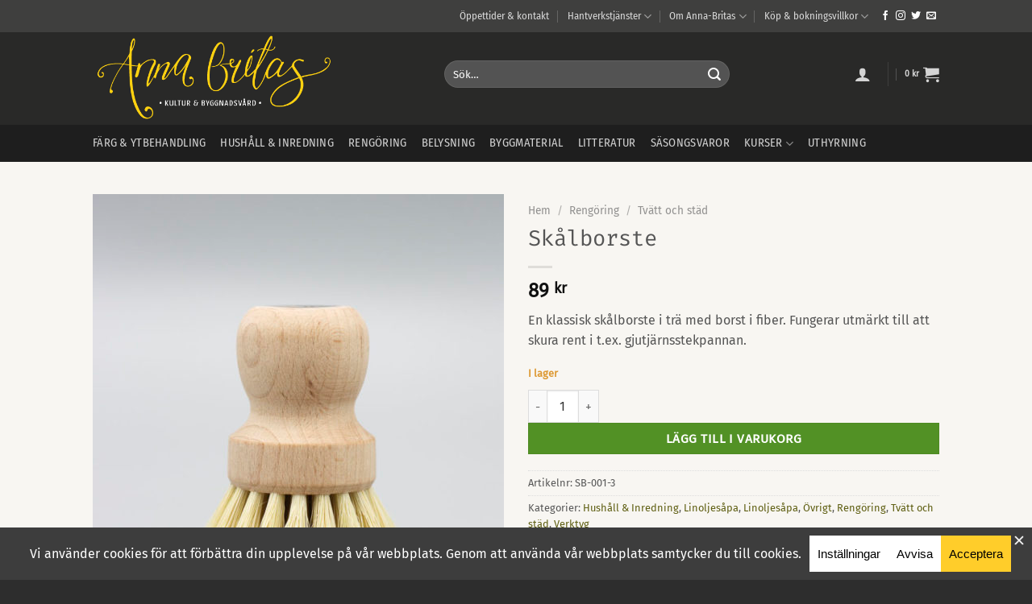

--- FILE ---
content_type: text/html; charset=UTF-8
request_url: https://annabritas.se/produkt/skalborste/
body_size: 40618
content:
<!DOCTYPE html>
<html lang="sv-SE" class="loading-site no-js">
<head>
	<meta charset="UTF-8" />
	<link rel="profile" href="http://gmpg.org/xfn/11" />
	<link rel="pingback" href="https://annabritas.se/xmlrpc.php" />

	<script>(function(html){html.className = html.className.replace(/\bno-js\b/,'js')})(document.documentElement);</script>
<meta name='robots' content='index, follow, max-image-preview:large, max-snippet:-1, max-video-preview:-1' />
	<style>img:is([sizes="auto" i], [sizes^="auto," i]) { contain-intrinsic-size: 3000px 1500px }</style>
	<meta name="viewport" content="width=device-width, initial-scale=1" /><script>window._wca = window._wca || [];</script>

	<!-- This site is optimized with the Yoast SEO plugin v26.3 - https://yoast.com/wordpress/plugins/seo/ -->
	<title>Skålborste - Anna-Britas Kultur &amp; Byggnadsvård</title>
	<link rel="canonical" href="https://annabritas.se/produkt/skalborste/" />
	<meta property="og:locale" content="sv_SE" />
	<meta property="og:type" content="article" />
	<meta property="og:title" content="Skålborste - Anna-Britas Kultur &amp; Byggnadsvård" />
	<meta property="og:description" content="En klassisk skålborste i trä med borst i fiber. Fungerar utmärkt till att skura rent i t.ex. gjutjärnsstekpannan." />
	<meta property="og:url" content="https://annabritas.se/produkt/skalborste/" />
	<meta property="og:site_name" content="Anna-Britas Kultur &amp; Byggnadsvård" />
	<meta property="article:publisher" content="https://www.facebook.com/annabritaskulturochbyggnadsvard/" />
	<meta property="article:modified_time" content="2024-05-12T08:57:52+00:00" />
	<meta property="og:image" content="https://annabritas.se/wp-content/uploads/2018/01/skalborste.jpg" />
	<meta property="og:image:width" content="800" />
	<meta property="og:image:height" content="941" />
	<meta property="og:image:type" content="image/jpeg" />
	<meta name="twitter:card" content="summary_large_image" />
	<script type="application/ld+json" class="yoast-schema-graph">{"@context":"https://schema.org","@graph":[{"@type":"WebPage","@id":"https://annabritas.se/produkt/skalborste/","url":"https://annabritas.se/produkt/skalborste/","name":"Skålborste - Anna-Britas Kultur &amp; Byggnadsvård","isPartOf":{"@id":"https://annabritas.se/#website"},"primaryImageOfPage":{"@id":"https://annabritas.se/produkt/skalborste/#primaryimage"},"image":{"@id":"https://annabritas.se/produkt/skalborste/#primaryimage"},"thumbnailUrl":"https://annabritas.se/wp-content/uploads/2018/01/skalborste.jpg","datePublished":"2018-01-09T21:53:30+00:00","dateModified":"2024-05-12T08:57:52+00:00","breadcrumb":{"@id":"https://annabritas.se/produkt/skalborste/#breadcrumb"},"inLanguage":"sv-SE","potentialAction":[{"@type":"ReadAction","target":["https://annabritas.se/produkt/skalborste/"]}]},{"@type":"ImageObject","inLanguage":"sv-SE","@id":"https://annabritas.se/produkt/skalborste/#primaryimage","url":"https://annabritas.se/wp-content/uploads/2018/01/skalborste.jpg","contentUrl":"https://annabritas.se/wp-content/uploads/2018/01/skalborste.jpg","width":800,"height":941,"caption":"Rund borste med stor knopp av trä som handtag"},{"@type":"BreadcrumbList","@id":"https://annabritas.se/produkt/skalborste/#breadcrumb","itemListElement":[{"@type":"ListItem","position":1,"name":"Hem","item":"https://annabritas.se/"},{"@type":"ListItem","position":2,"name":"Produkter","item":"https://annabritas.se/produkter/"},{"@type":"ListItem","position":3,"name":"Skålborste"}]},{"@type":"WebSite","@id":"https://annabritas.se/#website","url":"https://annabritas.se/","name":"Anna-Britas Kultur &amp; Byggnadsvård","description":"Hållbara material för sunda hus","publisher":{"@id":"https://annabritas.se/#organization"},"potentialAction":[{"@type":"SearchAction","target":{"@type":"EntryPoint","urlTemplate":"https://annabritas.se/?s={search_term_string}"},"query-input":{"@type":"PropertyValueSpecification","valueRequired":true,"valueName":"search_term_string"}}],"inLanguage":"sv-SE"},{"@type":"Organization","@id":"https://annabritas.se/#organization","name":"Anna-Britas kultur & byggnadsvård","url":"https://annabritas.se/","logo":{"@type":"ImageObject","inLanguage":"sv-SE","@id":"https://annabritas.se/#/schema/logo/image/","url":"https://annabritas.se/wp-content/uploads/2017/11/annaBritas_logo_paypal_190x60.png","contentUrl":"https://annabritas.se/wp-content/uploads/2017/11/annaBritas_logo_paypal_190x60.png","width":190,"height":60,"caption":"Anna-Britas kultur & byggnadsvård"},"image":{"@id":"https://annabritas.se/#/schema/logo/image/"},"sameAs":["https://www.facebook.com/annabritaskulturochbyggnadsvard/","https://www.instagram.com/annabritasbyggnadsvard/"]}]}</script>
	<!-- / Yoast SEO plugin. -->


<link rel='dns-prefetch' href='//www.googletagmanager.com' />
<link rel='dns-prefetch' href='//stats.wp.com' />

<link rel='prefetch' href='https://annabritas.se/wp-content/themes/flatsome/assets/js/flatsome.js?ver=e1ad26bd5672989785e1' />
<link rel='prefetch' href='https://annabritas.se/wp-content/themes/flatsome/assets/js/chunk.slider.js?ver=3.19.11' />
<link rel='prefetch' href='https://annabritas.se/wp-content/themes/flatsome/assets/js/chunk.popups.js?ver=3.19.11' />
<link rel='prefetch' href='https://annabritas.se/wp-content/themes/flatsome/assets/js/chunk.tooltips.js?ver=3.19.11' />
<link rel='prefetch' href='https://annabritas.se/wp-content/themes/flatsome/assets/js/woocommerce.js?ver=dd6035ce106022a74757' />
<link rel="alternate" type="application/rss+xml" title="Anna-Britas Kultur &amp; Byggnadsvård &raquo; Webbflöde" href="https://annabritas.se/feed/" />
<link rel="alternate" type="application/rss+xml" title="Anna-Britas Kultur &amp; Byggnadsvård &raquo; Kommentarsflöde" href="https://annabritas.se/comments/feed/" />
<link rel="alternate" type="application/rss+xml" title="Anna-Britas Kultur &amp; Byggnadsvård &raquo; Kommentarsflöde för Skålborste" href="https://annabritas.se/produkt/skalborste/feed/" />
<script data-cfasync="false" data-wpfc-render="false">
		(function () {
			window.dataLayer = window.dataLayer || [];function gtag(){dataLayer.push(arguments);}
			
			let preferences = {
				marketing: 0,
				statistics: 0,
			}
			
			// Get preferences directly from cookie
			const value = `; ` + document.cookie;
			const parts = value.split(`; wpconsent_preferences=`);
			if (parts.length === 2) {
				try {
					preferences = JSON.parse(parts.pop().split(';').shift());
				} catch (e) {
					console.error('Error parsing WPConsent preferences:', e);
				}
			}
			
			gtag('consent', 'default', {
				'ad_storage': preferences.marketing ? 'granted' : 'denied',
				'analytics_storage': preferences.statistics ? 'granted' : 'denied',
				'ad_user_data': preferences.marketing ? 'granted' : 'denied',
				'ad_personalization': preferences.marketing ? 'granted' : 'denied',
				'security_storage': 'granted',
				'functionality_storage': 'granted'
			});
		})();
	</script><style id='wp-emoji-styles-inline-css' type='text/css'>

	img.wp-smiley, img.emoji {
		display: inline !important;
		border: none !important;
		box-shadow: none !important;
		height: 1em !important;
		width: 1em !important;
		margin: 0 0.07em !important;
		vertical-align: -0.1em !important;
		background: none !important;
		padding: 0 !important;
	}
</style>
<style id='wp-block-library-inline-css' type='text/css'>
:root{--wp-admin-theme-color:#007cba;--wp-admin-theme-color--rgb:0,124,186;--wp-admin-theme-color-darker-10:#006ba1;--wp-admin-theme-color-darker-10--rgb:0,107,161;--wp-admin-theme-color-darker-20:#005a87;--wp-admin-theme-color-darker-20--rgb:0,90,135;--wp-admin-border-width-focus:2px;--wp-block-synced-color:#7a00df;--wp-block-synced-color--rgb:122,0,223;--wp-bound-block-color:var(--wp-block-synced-color)}@media (min-resolution:192dpi){:root{--wp-admin-border-width-focus:1.5px}}.wp-element-button{cursor:pointer}:root{--wp--preset--font-size--normal:16px;--wp--preset--font-size--huge:42px}:root .has-very-light-gray-background-color{background-color:#eee}:root .has-very-dark-gray-background-color{background-color:#313131}:root .has-very-light-gray-color{color:#eee}:root .has-very-dark-gray-color{color:#313131}:root .has-vivid-green-cyan-to-vivid-cyan-blue-gradient-background{background:linear-gradient(135deg,#00d084,#0693e3)}:root .has-purple-crush-gradient-background{background:linear-gradient(135deg,#34e2e4,#4721fb 50%,#ab1dfe)}:root .has-hazy-dawn-gradient-background{background:linear-gradient(135deg,#faaca8,#dad0ec)}:root .has-subdued-olive-gradient-background{background:linear-gradient(135deg,#fafae1,#67a671)}:root .has-atomic-cream-gradient-background{background:linear-gradient(135deg,#fdd79a,#004a59)}:root .has-nightshade-gradient-background{background:linear-gradient(135deg,#330968,#31cdcf)}:root .has-midnight-gradient-background{background:linear-gradient(135deg,#020381,#2874fc)}.has-regular-font-size{font-size:1em}.has-larger-font-size{font-size:2.625em}.has-normal-font-size{font-size:var(--wp--preset--font-size--normal)}.has-huge-font-size{font-size:var(--wp--preset--font-size--huge)}.has-text-align-center{text-align:center}.has-text-align-left{text-align:left}.has-text-align-right{text-align:right}#end-resizable-editor-section{display:none}.aligncenter{clear:both}.items-justified-left{justify-content:flex-start}.items-justified-center{justify-content:center}.items-justified-right{justify-content:flex-end}.items-justified-space-between{justify-content:space-between}.screen-reader-text{border:0;clip:rect(1px,1px,1px,1px);clip-path:inset(50%);height:1px;margin:-1px;overflow:hidden;padding:0;position:absolute;width:1px;word-wrap:normal!important}.screen-reader-text:focus{background-color:#ddd;clip:auto!important;clip-path:none;color:#444;display:block;font-size:1em;height:auto;left:5px;line-height:normal;padding:15px 23px 14px;text-decoration:none;top:5px;width:auto;z-index:100000}html :where(.has-border-color){border-style:solid}html :where([style*=border-top-color]){border-top-style:solid}html :where([style*=border-right-color]){border-right-style:solid}html :where([style*=border-bottom-color]){border-bottom-style:solid}html :where([style*=border-left-color]){border-left-style:solid}html :where([style*=border-width]){border-style:solid}html :where([style*=border-top-width]){border-top-style:solid}html :where([style*=border-right-width]){border-right-style:solid}html :where([style*=border-bottom-width]){border-bottom-style:solid}html :where([style*=border-left-width]){border-left-style:solid}html :where(img[class*=wp-image-]){height:auto;max-width:100%}:where(figure){margin:0 0 1em}html :where(.is-position-sticky){--wp-admin--admin-bar--position-offset:var(--wp-admin--admin-bar--height,0px)}@media screen and (max-width:600px){html :where(.is-position-sticky){--wp-admin--admin-bar--position-offset:0px}}
</style>
<link rel='stylesheet' id='fraktjakt_css-css' href='https://annabritas.se/wp-content/plugins/fraktjakt-shipping-for-woocommerce/css/style.css?ver=1.0.6' type='text/css' media='all' />
<link rel='stylesheet' id='photoswipe-css' href='https://annabritas.se/wp-content/cache/background-css/1/annabritas.se/wp-content/plugins/woocommerce/assets/css/photoswipe/photoswipe.min.css?ver=10.3.7&wpr_t=1768992981' type='text/css' media='all' />
<link rel='stylesheet' id='photoswipe-default-skin-css' href='https://annabritas.se/wp-content/cache/background-css/1/annabritas.se/wp-content/plugins/woocommerce/assets/css/photoswipe/default-skin/default-skin.min.css?ver=10.3.7&wpr_t=1768992981' type='text/css' media='all' />
<style id='woocommerce-inline-inline-css' type='text/css'>
.woocommerce form .form-row .required { visibility: visible; }
</style>
<link rel='stylesheet' id='brands-styles-css' href='https://annabritas.se/wp-content/plugins/woocommerce/assets/css/brands.css?ver=10.3.7' type='text/css' media='all' />
<link rel='stylesheet' id='swish-ecommerce-css' href='https://annabritas.se/wp-content/plugins/woo-swish-e-commerce/assets/stylesheets/swish.css?ver=3.7.6' type='text/css' media='all' />
<link rel='stylesheet' id='flatsome-main-css' href='https://annabritas.se/wp-content/cache/background-css/1/annabritas.se/wp-content/themes/flatsome/assets/css/flatsome.css?ver=3.19.11&wpr_t=1768992981' type='text/css' media='all' />
<style id='flatsome-main-inline-css' type='text/css'>
@font-face {
				font-family: "fl-icons";
				font-display: block;
				src: url(https://annabritas.se/wp-content/themes/flatsome/assets/css/icons/fl-icons.eot?v=3.19.11);
				src:
					url(https://annabritas.se/wp-content/themes/flatsome/assets/css/icons/fl-icons.eot#iefix?v=3.19.11) format("embedded-opentype"),
					url(https://annabritas.se/wp-content/themes/flatsome/assets/css/icons/fl-icons.woff2?v=3.19.11) format("woff2"),
					url(https://annabritas.se/wp-content/themes/flatsome/assets/css/icons/fl-icons.ttf?v=3.19.11) format("truetype"),
					url(https://annabritas.se/wp-content/themes/flatsome/assets/css/icons/fl-icons.woff?v=3.19.11) format("woff"),
					url(https://annabritas.se/wp-content/themes/flatsome/assets/css/icons/fl-icons.svg?v=3.19.11#fl-icons) format("svg");
			}
</style>
<link rel='stylesheet' id='flatsome-shop-css' href='https://annabritas.se/wp-content/themes/flatsome/assets/css/flatsome-shop.css?ver=3.19.11' type='text/css' media='all' />
<link rel='stylesheet' id='flatsome-style-css' href='https://annabritas.se/wp-content/themes/flatsome-child/style.css?ver=3.0' type='text/css' media='all' />
<script type="text/javascript" id="woocommerce-google-analytics-integration-gtag-js-after">
/* <![CDATA[ */
/* Google Analytics for WooCommerce (gtag.js) */
					window.dataLayer = window.dataLayer || [];
					function gtag(){dataLayer.push(arguments);}
					// Set up default consent state.
					for ( const mode of [{"analytics_storage":"denied","ad_storage":"denied","ad_user_data":"denied","ad_personalization":"denied","region":["AT","BE","BG","HR","CY","CZ","DK","EE","FI","FR","DE","GR","HU","IS","IE","IT","LV","LI","LT","LU","MT","NL","NO","PL","PT","RO","SK","SI","ES","SE","GB","CH"]}] || [] ) {
						gtag( "consent", "default", { "wait_for_update": 500, ...mode } );
					}
					gtag("js", new Date());
					gtag("set", "developer_id.dOGY3NW", true);
					gtag("config", "G-3RG1S7WJ4M", {"track_404":true,"allow_google_signals":false,"logged_in":false,"linker":{"domains":[],"allow_incoming":false},"custom_map":{"dimension1":"logged_in"}});
/* ]]> */
</script>
<script type="text/javascript" src="https://annabritas.se/wp-includes/js/dist/hooks.min.js?ver=4d63a3d491d11ffd8ac6" id="wp-hooks-js"></script>
<script type="text/javascript" src="https://annabritas.se/wp-includes/js/jquery/jquery.min.js?ver=3.7.1" id="jquery-core-js"></script>
<script type="text/javascript" src="https://annabritas.se/wp-content/plugins/fraktjakt-shipping-for-woocommerce/js/scripts.js?ver=1.0.6" id="fraktjakt_js-js"></script>
<script type="text/javascript" src="https://annabritas.se/wp-content/plugins/woocommerce/assets/js/jquery-blockui/jquery.blockUI.min.js?ver=2.7.0-wc.10.3.7" id="wc-jquery-blockui-js" data-wp-strategy="defer"></script>
<script type="text/javascript" id="wc-add-to-cart-js-extra">
/* <![CDATA[ */
var wc_add_to_cart_params = {"ajax_url":"\/wp-admin\/admin-ajax.php","wc_ajax_url":"\/?wc-ajax=%%endpoint%%","i18n_view_cart":"Visa varukorg","cart_url":"https:\/\/annabritas.se\/varukorg\/","is_cart":"","cart_redirect_after_add":"no"};
/* ]]> */
</script>
<script type="text/javascript" src="https://annabritas.se/wp-content/plugins/woocommerce/assets/js/frontend/add-to-cart.min.js?ver=10.3.7" id="wc-add-to-cart-js" defer="defer" data-wp-strategy="defer"></script>
<script type="text/javascript" src="https://annabritas.se/wp-content/plugins/woocommerce/assets/js/photoswipe/photoswipe.min.js?ver=4.1.1-wc.10.3.7" id="wc-photoswipe-js" defer="defer" data-wp-strategy="defer"></script>
<script type="text/javascript" src="https://annabritas.se/wp-content/plugins/woocommerce/assets/js/photoswipe/photoswipe-ui-default.min.js?ver=4.1.1-wc.10.3.7" id="wc-photoswipe-ui-default-js" defer="defer" data-wp-strategy="defer"></script>
<script type="text/javascript" id="wc-single-product-js-extra">
/* <![CDATA[ */
var wc_single_product_params = {"i18n_required_rating_text":"V\u00e4lj ett betyg","i18n_rating_options":["1 av 5 stj\u00e4rnor","2 av 5 stj\u00e4rnor","3 av 5 stj\u00e4rnor","4 av 5 stj\u00e4rnor","5 av 5 stj\u00e4rnor"],"i18n_product_gallery_trigger_text":"Visa bildgalleri i fullsk\u00e4rm","review_rating_required":"yes","flexslider":{"rtl":false,"animation":"slide","smoothHeight":true,"directionNav":false,"controlNav":"thumbnails","slideshow":false,"animationSpeed":500,"animationLoop":false,"allowOneSlide":false},"zoom_enabled":"","zoom_options":[],"photoswipe_enabled":"1","photoswipe_options":{"shareEl":false,"closeOnScroll":false,"history":false,"hideAnimationDuration":0,"showAnimationDuration":0},"flexslider_enabled":""};
/* ]]> */
</script>
<script type="text/javascript" src="https://annabritas.se/wp-content/plugins/woocommerce/assets/js/frontend/single-product.min.js?ver=10.3.7" id="wc-single-product-js" defer="defer" data-wp-strategy="defer"></script>
<script type="text/javascript" src="https://annabritas.se/wp-content/plugins/woocommerce/assets/js/js-cookie/js.cookie.min.js?ver=2.1.4-wc.10.3.7" id="wc-js-cookie-js" data-wp-strategy="defer"></script>
<script type="text/javascript" src="https://stats.wp.com/s-202604.js" id="woocommerce-analytics-js" defer="defer" data-wp-strategy="defer"></script>
<script type="text/javascript" id="wpm-js-extra">
/* <![CDATA[ */
var wpm = {"ajax_url":"https:\/\/annabritas.se\/wp-admin\/admin-ajax.php","root":"https:\/\/annabritas.se\/wp-json\/","nonce_wp_rest":"3b29e87420","nonce_ajax":"4335417338"};
/* ]]> */
</script>
<script type="text/javascript" src="https://annabritas.se/wp-content/plugins/woocommerce-google-adwords-conversion-tracking-tag/js/public/free/wpm-public.p1.min.js?ver=1.50.0" id="wpm-js"></script>
<script type="text/javascript" id="waiting-for-swish-callback-js-extra">
/* <![CDATA[ */
var swish = {"logo":"https:\/\/annabritas.se\/wp-content\/plugins\/woo-swish-e-commerce\/assets\/images\/Swish_Logo_Primary_Light-BG_SVG.svg","ajaxurl":"https:\/\/annabritas.se\/wp-admin\/admin-ajax.php","nonce":"85899a7579","message":"Starta din Swish app och godk\u00e4nn betalningen","frontendLogging":""};
/* ]]> */
</script>
<script type="text/javascript" src="https://annabritas.se/wp-content/plugins/woo-swish-e-commerce/assets/javascript/swish.js?ver=3.7.6" id="waiting-for-swish-callback-js"></script>
<link rel="https://api.w.org/" href="https://annabritas.se/wp-json/" /><link rel="alternate" title="JSON" type="application/json" href="https://annabritas.se/wp-json/wp/v2/product/1339" /><link rel="EditURI" type="application/rsd+xml" title="RSD" href="https://annabritas.se/xmlrpc.php?rsd" />
<meta name="generator" content="WordPress 6.7.4" />
<meta name="generator" content="WooCommerce 10.3.7" />
<link rel='shortlink' href='https://annabritas.se/?p=1339' />
<link rel="alternate" title="oEmbed (JSON)" type="application/json+oembed" href="https://annabritas.se/wp-json/oembed/1.0/embed?url=https%3A%2F%2Fannabritas.se%2Fprodukt%2Fskalborste%2F" />
<link rel="alternate" title="oEmbed (XML)" type="text/xml+oembed" href="https://annabritas.se/wp-json/oembed/1.0/embed?url=https%3A%2F%2Fannabritas.se%2Fprodukt%2Fskalborste%2F&#038;format=xml" />
	<style>img#wpstats{display:none}</style>
		<!-- Google site verification - Google for WooCommerce -->
<meta name="google-site-verification" content="qRhQ9ZDSHZ4j2I6na8_ZUO85A8JwWvqV39jDlcWJdZc" />
	<noscript><style>.woocommerce-product-gallery{ opacity: 1 !important; }</style></noscript>
	
<!-- START Pixel Manager for WooCommerce -->

		<script type="text/plain" data-wpconsent-name="facebook-pixel" data-wpconsent-category="marketing">

			window.wpmDataLayer = window.wpmDataLayer || {};
			window.wpmDataLayer = Object.assign(window.wpmDataLayer, {"cart":{},"cart_item_keys":{},"version":{"number":"1.50.0","pro":false,"eligible_for_updates":false,"distro":"fms","beta":false,"show":true},"pixels":{"google":{"linker":{"settings":null},"user_id":false,"ads":{"conversion_ids":{"AW-819767638":"LXauCOm73_wBENbS8oYD"},"dynamic_remarketing":{"status":true,"id_type":"post_id","send_events_with_parent_ids":true},"google_business_vertical":"retail","phone_conversion_number":"","phone_conversion_label":""},"tag_id":"AW-819767638","tag_id_suppressed":[],"tag_gateway":{"measurement_path":""},"tcf_support":false,"consent_mode":{"is_active":true,"wait_for_update":500,"ads_data_redaction":false,"url_passthrough":true}},"facebook":{"pixel_id":"299659244661879","dynamic_remarketing":{"id_type":"post_id"},"capi":false,"advanced_matching":false,"exclusion_patterns":[],"fbevents_js_url":"https://connect.facebook.net/en_US/fbevents.js"}},"shop":{"list_name":"Product | Skålborste","list_id":"product_skalborste","page_type":"product","product_type":"simple","currency":"SEK","selectors":{"addToCart":[],"beginCheckout":[]},"order_duplication_prevention":true,"view_item_list_trigger":{"test_mode":false,"background_color":"green","opacity":0.5,"repeat":true,"timeout":1000,"threshold":0.8},"variations_output":true,"session_active":false},"page":{"id":1339,"title":"Skålborste","type":"product","categories":[],"parent":{"id":0,"title":"Skålborste","type":"product","categories":[]}},"general":{"user_logged_in":false,"scroll_tracking_thresholds":[],"page_id":1339,"exclude_domains":[],"server_2_server":{"active":false,"user_agent_exclude_patterns":[],"ip_exclude_list":[],"pageview_event_s2s":{"is_active":false,"pixels":["facebook"]}},"consent_management":{"explicit_consent":false},"lazy_load_pmw":false}});

		</script>

		
<!-- END Pixel Manager for WooCommerce -->
			<meta name="pm-dataLayer-meta" content="1339" class="wpmProductId"
				  data-id="1339">
					<script>
			(window.wpmDataLayer = window.wpmDataLayer || {}).products                = window.wpmDataLayer.products || {};
			window.wpmDataLayer.products[1339] = {"id":"1339","sku":"SB-001-3","price":89,"brand":"","quantity":1,"dyn_r_ids":{"post_id":"1339","sku":"SB-001-3","gpf":"woocommerce_gpf_1339","gla":"gla_1339"},"is_variable":false,"type":"simple","name":"Skålborste","category":["Hushåll &amp; Inredning","Linoljesåpa","Linoljesåpa","Övrigt","Rengöring","Tvätt och städ","Verktyg"],"is_variation":false};
					</script>
		<link rel="icon" href="https://annabritas.se/wp-content/uploads/2020/11/cropped-annaBritas_icon-32x32.png" sizes="32x32" />
<link rel="icon" href="https://annabritas.se/wp-content/uploads/2020/11/cropped-annaBritas_icon-192x192.png" sizes="192x192" />
<link rel="apple-touch-icon" href="https://annabritas.se/wp-content/uploads/2020/11/cropped-annaBritas_icon-180x180.png" />
<meta name="msapplication-TileImage" content="https://annabritas.se/wp-content/uploads/2020/11/cropped-annaBritas_icon-270x270.png" />
<style id="custom-css" type="text/css">:root {--primary-color: #cebe0d;--fs-color-primary: #cebe0d;--fs-color-secondary: #529125;--fs-color-success: #dd9933;--fs-color-alert: #b20000;--fs-experimental-link-color: #5e5e11;--fs-experimental-link-color-hover: #111;}.tooltipster-base {--tooltip-color: #fff;--tooltip-bg-color: #000;}.off-canvas-right .mfp-content, .off-canvas-left .mfp-content {--drawer-width: 300px;}.off-canvas .mfp-content.off-canvas-cart {--drawer-width: 360px;}.sticky-add-to-cart--active, #wrapper,#main,#main.dark{background-color: rgba(253,251,246,0.86)}.header-main{height: 115px}#logo img{max-height: 115px}#logo{width:406px;}.header-bottom{min-height: 46px}.header-top{min-height: 40px}.transparent .header-main{height: 30px}.transparent #logo img{max-height: 30px}.has-transparent + .page-title:first-of-type,.has-transparent + #main > .page-title,.has-transparent + #main > div > .page-title,.has-transparent + #main .page-header-wrapper:first-of-type .page-title{padding-top: 110px;}.header.show-on-scroll,.stuck .header-main{height:70px!important}.stuck #logo img{max-height: 70px!important}.search-form{ width: 70%;}.header-bg-color {background-color: rgba(22,22,22,0.9)}.header-bg-image {background-image: var(--wpr-bg-000fbfa9-d82f-4616-9dc9-fcbd3aa954ef);}.header-bg-image {background-repeat: repeat-x;}.header-bottom {background-color: #1e1e1e}.header-main .nav > li > a{line-height: 24px }.header-wrapper:not(.stuck) .header-main .header-nav{margin-top: -11px }.stuck .header-main .nav > li > a{line-height: 50px }.header-bottom-nav > li > a{line-height: 16px }@media (max-width: 549px) {.header-main{height: 70px}#logo img{max-height: 70px}}.nav-dropdown{font-size:88%}.header-top{background-color:rgba(94,94,94,0.42)!important;}body{color: #565656}body{font-size: 100%;}body{font-family: "Fira Sans", sans-serif;}body {font-weight: 400;font-style: normal;}.nav > li > a {font-family: "Fira Sans Condensed", sans-serif;}.mobile-sidebar-levels-2 .nav > li > ul > li > a {font-family: "Fira Sans Condensed", sans-serif;}.nav > li > a,.mobile-sidebar-levels-2 .nav > li > ul > li > a {font-weight: 400;font-style: normal;}h1,h2,h3,h4,h5,h6,.heading-font, .off-canvas-center .nav-sidebar.nav-vertical > li > a{font-family: "Fira Code", sans-serif;}h1,h2,h3,h4,h5,h6,.heading-font,.banner h1,.banner h2 {font-weight: 400;font-style: normal;}.alt-font{font-family: Allura, sans-serif;}.alt-font {font-weight: 400!important;font-style: normal!important;}.section-title span{text-transform: none;}.has-equal-box-heights .box-image {padding-top: 100%;}.shop-page-title.featured-title .title-bg{ background-image: var(--wpr-bg-13a91493-493a-45ae-a95f-e23ddb5740f2)!important;}@media screen and (min-width: 550px){.products .box-vertical .box-image{min-width: 255px!important;width: 255px!important;}}.footer-1{background-color: #0f0f00}.absolute-footer, html{background-color: #2d2d2d}button[name='update_cart'] { display: none; }.nav-vertical-fly-out > li + li {border-top-width: 1px; border-top-style: solid;}.label-new.menu-item > a:after{content:"Ny";}.label-hot.menu-item > a:after{content:"Het";}.label-sale.menu-item > a:after{content:"Rea";}.label-popular.menu-item > a:after{content:"Populär";}</style><style id="kirki-inline-styles">/* cyrillic-ext */
@font-face {
  font-family: 'Fira Code';
  font-style: normal;
  font-weight: 400;
  font-display: swap;
  src: url(https://annabritas.se/wp-content/fonts/fira-code/uU9eCBsR6Z2vfE9aq3bL0fxyUs4tcw4W_D1sJV37Nv7g.woff2) format('woff2');
  unicode-range: U+0460-052F, U+1C80-1C8A, U+20B4, U+2DE0-2DFF, U+A640-A69F, U+FE2E-FE2F;
}
/* cyrillic */
@font-face {
  font-family: 'Fira Code';
  font-style: normal;
  font-weight: 400;
  font-display: swap;
  src: url(https://annabritas.se/wp-content/fonts/fira-code/uU9eCBsR6Z2vfE9aq3bL0fxyUs4tcw4W_D1sJVT7Nv7g.woff2) format('woff2');
  unicode-range: U+0301, U+0400-045F, U+0490-0491, U+04B0-04B1, U+2116;
}
/* greek-ext */
@font-face {
  font-family: 'Fira Code';
  font-style: normal;
  font-weight: 400;
  font-display: swap;
  src: url(https://annabritas.se/wp-content/fonts/fira-code/uU9eCBsR6Z2vfE9aq3bL0fxyUs4tcw4W_D1sJVz7Nv7g.woff2) format('woff2');
  unicode-range: U+1F00-1FFF;
}
/* greek */
@font-face {
  font-family: 'Fira Code';
  font-style: normal;
  font-weight: 400;
  font-display: swap;
  src: url(https://annabritas.se/wp-content/fonts/fira-code/uU9eCBsR6Z2vfE9aq3bL0fxyUs4tcw4W_D1sJVP7Nv7g.woff2) format('woff2');
  unicode-range: U+0370-0377, U+037A-037F, U+0384-038A, U+038C, U+038E-03A1, U+03A3-03FF;
}
/* symbols2 */
@font-face {
  font-family: 'Fira Code';
  font-style: normal;
  font-weight: 400;
  font-display: swap;
  src: url(https://annabritas.se/wp-content/fonts/fira-code/uU9eCBsR6Z2vfE9aq3bL0fxyUs4tcw4W_D1sJeraE8PZqw.woff2) format('woff2');
  unicode-range: U+2000-2001, U+2004-2008, U+200A, U+23B8-23BD, U+2500-259F;
}
/* latin-ext */
@font-face {
  font-family: 'Fira Code';
  font-style: normal;
  font-weight: 400;
  font-display: swap;
  src: url(https://annabritas.se/wp-content/fonts/fira-code/uU9eCBsR6Z2vfE9aq3bL0fxyUs4tcw4W_D1sJV77Nv7g.woff2) format('woff2');
  unicode-range: U+0100-02BA, U+02BD-02C5, U+02C7-02CC, U+02CE-02D7, U+02DD-02FF, U+0304, U+0308, U+0329, U+1D00-1DBF, U+1E00-1E9F, U+1EF2-1EFF, U+2020, U+20A0-20AB, U+20AD-20C0, U+2113, U+2C60-2C7F, U+A720-A7FF;
}
/* latin */
@font-face {
  font-family: 'Fira Code';
  font-style: normal;
  font-weight: 400;
  font-display: swap;
  src: url(https://annabritas.se/wp-content/fonts/fira-code/uU9eCBsR6Z2vfE9aq3bL0fxyUs4tcw4W_D1sJVD7Ng.woff2) format('woff2');
  unicode-range: U+0000-00FF, U+0131, U+0152-0153, U+02BB-02BC, U+02C6, U+02DA, U+02DC, U+0304, U+0308, U+0329, U+2000-206F, U+20AC, U+2122, U+2191, U+2193, U+2212, U+2215, U+FEFF, U+FFFD;
}/* cyrillic-ext */
@font-face {
  font-family: 'Fira Sans';
  font-style: normal;
  font-weight: 400;
  font-display: swap;
  src: url(https://annabritas.se/wp-content/fonts/fira-sans/va9E4kDNxMZdWfMOD5VvmojLeTY.woff2) format('woff2');
  unicode-range: U+0460-052F, U+1C80-1C8A, U+20B4, U+2DE0-2DFF, U+A640-A69F, U+FE2E-FE2F;
}
/* cyrillic */
@font-face {
  font-family: 'Fira Sans';
  font-style: normal;
  font-weight: 400;
  font-display: swap;
  src: url(https://annabritas.se/wp-content/fonts/fira-sans/va9E4kDNxMZdWfMOD5Vvk4jLeTY.woff2) format('woff2');
  unicode-range: U+0301, U+0400-045F, U+0490-0491, U+04B0-04B1, U+2116;
}
/* greek-ext */
@font-face {
  font-family: 'Fira Sans';
  font-style: normal;
  font-weight: 400;
  font-display: swap;
  src: url(https://annabritas.se/wp-content/fonts/fira-sans/va9E4kDNxMZdWfMOD5Vvm4jLeTY.woff2) format('woff2');
  unicode-range: U+1F00-1FFF;
}
/* greek */
@font-face {
  font-family: 'Fira Sans';
  font-style: normal;
  font-weight: 400;
  font-display: swap;
  src: url(https://annabritas.se/wp-content/fonts/fira-sans/va9E4kDNxMZdWfMOD5VvlIjLeTY.woff2) format('woff2');
  unicode-range: U+0370-0377, U+037A-037F, U+0384-038A, U+038C, U+038E-03A1, U+03A3-03FF;
}
/* vietnamese */
@font-face {
  font-family: 'Fira Sans';
  font-style: normal;
  font-weight: 400;
  font-display: swap;
  src: url(https://annabritas.se/wp-content/fonts/fira-sans/va9E4kDNxMZdWfMOD5VvmIjLeTY.woff2) format('woff2');
  unicode-range: U+0102-0103, U+0110-0111, U+0128-0129, U+0168-0169, U+01A0-01A1, U+01AF-01B0, U+0300-0301, U+0303-0304, U+0308-0309, U+0323, U+0329, U+1EA0-1EF9, U+20AB;
}
/* latin-ext */
@font-face {
  font-family: 'Fira Sans';
  font-style: normal;
  font-weight: 400;
  font-display: swap;
  src: url(https://annabritas.se/wp-content/fonts/fira-sans/va9E4kDNxMZdWfMOD5VvmYjLeTY.woff2) format('woff2');
  unicode-range: U+0100-02BA, U+02BD-02C5, U+02C7-02CC, U+02CE-02D7, U+02DD-02FF, U+0304, U+0308, U+0329, U+1D00-1DBF, U+1E00-1E9F, U+1EF2-1EFF, U+2020, U+20A0-20AB, U+20AD-20C0, U+2113, U+2C60-2C7F, U+A720-A7FF;
}
/* latin */
@font-face {
  font-family: 'Fira Sans';
  font-style: normal;
  font-weight: 400;
  font-display: swap;
  src: url(https://annabritas.se/wp-content/fonts/fira-sans/va9E4kDNxMZdWfMOD5Vvl4jL.woff2) format('woff2');
  unicode-range: U+0000-00FF, U+0131, U+0152-0153, U+02BB-02BC, U+02C6, U+02DA, U+02DC, U+0304, U+0308, U+0329, U+2000-206F, U+20AC, U+2122, U+2191, U+2193, U+2212, U+2215, U+FEFF, U+FFFD;
}/* cyrillic-ext */
@font-face {
  font-family: 'Fira Sans Condensed';
  font-style: normal;
  font-weight: 400;
  font-display: swap;
  src: url(https://annabritas.se/wp-content/fonts/fira-sans-condensed/wEOhEADFm8hSaQTFG18FErVhsC9x-tarUfvtrftV.woff2) format('woff2');
  unicode-range: U+0460-052F, U+1C80-1C8A, U+20B4, U+2DE0-2DFF, U+A640-A69F, U+FE2E-FE2F;
}
/* cyrillic */
@font-face {
  font-family: 'Fira Sans Condensed';
  font-style: normal;
  font-weight: 400;
  font-display: swap;
  src: url(https://annabritas.se/wp-content/fonts/fira-sans-condensed/wEOhEADFm8hSaQTFG18FErVhsC9x-tarUfLtrftV.woff2) format('woff2');
  unicode-range: U+0301, U+0400-045F, U+0490-0491, U+04B0-04B1, U+2116;
}
/* greek-ext */
@font-face {
  font-family: 'Fira Sans Condensed';
  font-style: normal;
  font-weight: 400;
  font-display: swap;
  src: url(https://annabritas.se/wp-content/fonts/fira-sans-condensed/wEOhEADFm8hSaQTFG18FErVhsC9x-tarUfrtrftV.woff2) format('woff2');
  unicode-range: U+1F00-1FFF;
}
/* greek */
@font-face {
  font-family: 'Fira Sans Condensed';
  font-style: normal;
  font-weight: 400;
  font-display: swap;
  src: url(https://annabritas.se/wp-content/fonts/fira-sans-condensed/wEOhEADFm8hSaQTFG18FErVhsC9x-tarUfXtrftV.woff2) format('woff2');
  unicode-range: U+0370-0377, U+037A-037F, U+0384-038A, U+038C, U+038E-03A1, U+03A3-03FF;
}
/* vietnamese */
@font-face {
  font-family: 'Fira Sans Condensed';
  font-style: normal;
  font-weight: 400;
  font-display: swap;
  src: url(https://annabritas.se/wp-content/fonts/fira-sans-condensed/wEOhEADFm8hSaQTFG18FErVhsC9x-tarUfntrftV.woff2) format('woff2');
  unicode-range: U+0102-0103, U+0110-0111, U+0128-0129, U+0168-0169, U+01A0-01A1, U+01AF-01B0, U+0300-0301, U+0303-0304, U+0308-0309, U+0323, U+0329, U+1EA0-1EF9, U+20AB;
}
/* latin-ext */
@font-face {
  font-family: 'Fira Sans Condensed';
  font-style: normal;
  font-weight: 400;
  font-display: swap;
  src: url(https://annabritas.se/wp-content/fonts/fira-sans-condensed/wEOhEADFm8hSaQTFG18FErVhsC9x-tarUfjtrftV.woff2) format('woff2');
  unicode-range: U+0100-02BA, U+02BD-02C5, U+02C7-02CC, U+02CE-02D7, U+02DD-02FF, U+0304, U+0308, U+0329, U+1D00-1DBF, U+1E00-1E9F, U+1EF2-1EFF, U+2020, U+20A0-20AB, U+20AD-20C0, U+2113, U+2C60-2C7F, U+A720-A7FF;
}
/* latin */
@font-face {
  font-family: 'Fira Sans Condensed';
  font-style: normal;
  font-weight: 400;
  font-display: swap;
  src: url(https://annabritas.se/wp-content/fonts/fira-sans-condensed/wEOhEADFm8hSaQTFG18FErVhsC9x-tarUfbtrQ.woff2) format('woff2');
  unicode-range: U+0000-00FF, U+0131, U+0152-0153, U+02BB-02BC, U+02C6, U+02DA, U+02DC, U+0304, U+0308, U+0329, U+2000-206F, U+20AC, U+2122, U+2191, U+2193, U+2212, U+2215, U+FEFF, U+FFFD;
}/* vietnamese */
@font-face {
  font-family: 'Allura';
  font-style: normal;
  font-weight: 400;
  font-display: swap;
  src: url(https://annabritas.se/wp-content/fonts/allura/9oRPNYsQpS4zjuA_hAgWDto.woff2) format('woff2');
  unicode-range: U+0102-0103, U+0110-0111, U+0128-0129, U+0168-0169, U+01A0-01A1, U+01AF-01B0, U+0300-0301, U+0303-0304, U+0308-0309, U+0323, U+0329, U+1EA0-1EF9, U+20AB;
}
/* latin-ext */
@font-face {
  font-family: 'Allura';
  font-style: normal;
  font-weight: 400;
  font-display: swap;
  src: url(https://annabritas.se/wp-content/fonts/allura/9oRPNYsQpS4zjuA_hQgWDto.woff2) format('woff2');
  unicode-range: U+0100-02BA, U+02BD-02C5, U+02C7-02CC, U+02CE-02D7, U+02DD-02FF, U+0304, U+0308, U+0329, U+1D00-1DBF, U+1E00-1E9F, U+1EF2-1EFF, U+2020, U+20A0-20AB, U+20AD-20C0, U+2113, U+2C60-2C7F, U+A720-A7FF;
}
/* latin */
@font-face {
  font-family: 'Allura';
  font-style: normal;
  font-weight: 400;
  font-display: swap;
  src: url(https://annabritas.se/wp-content/fonts/allura/9oRPNYsQpS4zjuA_iwgW.woff2) format('woff2');
  unicode-range: U+0000-00FF, U+0131, U+0152-0153, U+02BB-02BC, U+02C6, U+02DA, U+02DC, U+0304, U+0308, U+0329, U+2000-206F, U+20AC, U+2122, U+2191, U+2193, U+2212, U+2215, U+FEFF, U+FFFD;
}</style><noscript><style id="rocket-lazyload-nojs-css">.rll-youtube-player, [data-lazy-src]{display:none !important;}</style></noscript><style id="wpr-lazyload-bg-container"></style><style id="wpr-lazyload-bg-exclusion"></style>
<noscript>
<style id="wpr-lazyload-bg-nostyle">button.pswp__button{--wpr-bg-4f0b5cf9-9506-42b4-8f1c-0af276470a01: url('https://annabritas.se/wp-content/plugins/woocommerce/assets/css/photoswipe/default-skin/default-skin.png');}.pswp__button,.pswp__button--arrow--left:before,.pswp__button--arrow--right:before{--wpr-bg-8dddff3e-53e4-4319-bcc5-c9da85c636d8: url('https://annabritas.se/wp-content/plugins/woocommerce/assets/css/photoswipe/default-skin/default-skin.png');}.pswp__preloader--active .pswp__preloader__icn{--wpr-bg-c0b6c9de-467a-4868-9c74-883af68b33e0: url('https://annabritas.se/wp-content/plugins/woocommerce/assets/css/photoswipe/default-skin/preloader.gif');}.pswp--svg .pswp__button,.pswp--svg .pswp__button--arrow--left:before,.pswp--svg .pswp__button--arrow--right:before{--wpr-bg-058a80fd-10d3-48c6-88d3-b021a8aa7578: url('https://annabritas.se/wp-content/plugins/woocommerce/assets/css/photoswipe/default-skin/default-skin.svg');}.fancy-underline:after{--wpr-bg-f60dd149-964c-44a7-a3dc-5b3158e40c60: url('https://annabritas.se/wp-content/themes/flatsome/assets/img/underline.png');}.slider-style-shadow .flickity-slider>:before{--wpr-bg-ed6b554c-3d36-4541-8b35-e72f7b3e2ea2: url('https://annabritas.se/wp-content/themes/flatsome/assets/img/shadow@2x.png');}.header-bg-image{--wpr-bg-000fbfa9-d82f-4616-9dc9-fcbd3aa954ef: url('https://annabritas.se/wp-content/uploads/2017/09/annabritas_bakgrund_linne.jpg');}.shop-page-title.featured-title .title-bg{--wpr-bg-13a91493-493a-45ae-a95f-e23ddb5740f2: url('https://annabritas.se/wp-content/uploads/2018/01/skalborste.jpg');}</style>
</noscript>
<script type="application/javascript">const rocket_pairs = [{"selector":"button.pswp__button","style":"button.pswp__button{--wpr-bg-4f0b5cf9-9506-42b4-8f1c-0af276470a01: url('https:\/\/annabritas.se\/wp-content\/plugins\/woocommerce\/assets\/css\/photoswipe\/default-skin\/default-skin.png');}","hash":"4f0b5cf9-9506-42b4-8f1c-0af276470a01","url":"https:\/\/annabritas.se\/wp-content\/plugins\/woocommerce\/assets\/css\/photoswipe\/default-skin\/default-skin.png"},{"selector":".pswp__button,.pswp__button--arrow--left,.pswp__button--arrow--right","style":".pswp__button,.pswp__button--arrow--left:before,.pswp__button--arrow--right:before{--wpr-bg-8dddff3e-53e4-4319-bcc5-c9da85c636d8: url('https:\/\/annabritas.se\/wp-content\/plugins\/woocommerce\/assets\/css\/photoswipe\/default-skin\/default-skin.png');}","hash":"8dddff3e-53e4-4319-bcc5-c9da85c636d8","url":"https:\/\/annabritas.se\/wp-content\/plugins\/woocommerce\/assets\/css\/photoswipe\/default-skin\/default-skin.png"},{"selector":".pswp__preloader--active .pswp__preloader__icn","style":".pswp__preloader--active .pswp__preloader__icn{--wpr-bg-c0b6c9de-467a-4868-9c74-883af68b33e0: url('https:\/\/annabritas.se\/wp-content\/plugins\/woocommerce\/assets\/css\/photoswipe\/default-skin\/preloader.gif');}","hash":"c0b6c9de-467a-4868-9c74-883af68b33e0","url":"https:\/\/annabritas.se\/wp-content\/plugins\/woocommerce\/assets\/css\/photoswipe\/default-skin\/preloader.gif"},{"selector":".pswp--svg .pswp__button,.pswp--svg .pswp__button--arrow--left,.pswp--svg .pswp__button--arrow--right","style":".pswp--svg .pswp__button,.pswp--svg .pswp__button--arrow--left:before,.pswp--svg .pswp__button--arrow--right:before{--wpr-bg-058a80fd-10d3-48c6-88d3-b021a8aa7578: url('https:\/\/annabritas.se\/wp-content\/plugins\/woocommerce\/assets\/css\/photoswipe\/default-skin\/default-skin.svg');}","hash":"058a80fd-10d3-48c6-88d3-b021a8aa7578","url":"https:\/\/annabritas.se\/wp-content\/plugins\/woocommerce\/assets\/css\/photoswipe\/default-skin\/default-skin.svg"},{"selector":".fancy-underline","style":".fancy-underline:after{--wpr-bg-f60dd149-964c-44a7-a3dc-5b3158e40c60: url('https:\/\/annabritas.se\/wp-content\/themes\/flatsome\/assets\/img\/underline.png');}","hash":"f60dd149-964c-44a7-a3dc-5b3158e40c60","url":"https:\/\/annabritas.se\/wp-content\/themes\/flatsome\/assets\/img\/underline.png"},{"selector":".slider-style-shadow .flickity-slider>*","style":".slider-style-shadow .flickity-slider>:before{--wpr-bg-ed6b554c-3d36-4541-8b35-e72f7b3e2ea2: url('https:\/\/annabritas.se\/wp-content\/themes\/flatsome\/assets\/img\/shadow@2x.png');}","hash":"ed6b554c-3d36-4541-8b35-e72f7b3e2ea2","url":"https:\/\/annabritas.se\/wp-content\/themes\/flatsome\/assets\/img\/shadow@2x.png"},{"selector":".header-bg-image","style":".header-bg-image{--wpr-bg-000fbfa9-d82f-4616-9dc9-fcbd3aa954ef: url('https:\/\/annabritas.se\/wp-content\/uploads\/2017\/09\/annabritas_bakgrund_linne.jpg');}","hash":"000fbfa9-d82f-4616-9dc9-fcbd3aa954ef","url":"https:\/\/annabritas.se\/wp-content\/uploads\/2017\/09\/annabritas_bakgrund_linne.jpg"},{"selector":".shop-page-title.featured-title .title-bg","style":".shop-page-title.featured-title .title-bg{--wpr-bg-13a91493-493a-45ae-a95f-e23ddb5740f2: url('https:\/\/annabritas.se\/wp-content\/uploads\/2018\/01\/skalborste.jpg');}","hash":"13a91493-493a-45ae-a95f-e23ddb5740f2","url":"https:\/\/annabritas.se\/wp-content\/uploads\/2018\/01\/skalborste.jpg"}]; const rocket_excluded_pairs = [];</script><meta name="generator" content="WP Rocket 3.20.1.2" data-wpr-features="wpr_lazyload_css_bg_img wpr_lazyload_images wpr_lazyload_iframes wpr_preload_links wpr_desktop" /></head>

<body class="product-template-default single single-product postid-1339 theme-flatsome woocommerce woocommerce-page woocommerce-no-js lightbox nav-dropdown-has-shadow nav-dropdown-has-border">


<a class="skip-link screen-reader-text" href="#main">Skip to content</a>

<div data-rocket-location-hash="99bb46786fd5bd31bcd7bdc067ad247a" id="wrapper">

	
	<header data-rocket-location-hash="20bff617ba1de6a2008ac24acd85651b" id="header" class="header has-sticky sticky-shrink">
		<div data-rocket-location-hash="d53b06ca13945ed03e70ba4a94347bcf" class="header-wrapper">
			<div id="top-bar" class="header-top hide-for-sticky nav-dark">
    <div class="flex-row container">
      <div class="flex-col hide-for-medium flex-left">
          <ul class="nav nav-left medium-nav-center nav-small  nav-divided">
              <li class="html custom html_topbar_left"><!-- Google tag (gtag.js) - Google Analytics -->
<script async src="https://www.googletagmanager.com/gtag/js?id=G-GNLW0RHMK3">
</script>
<script>
  window.dataLayer = window.dataLayer || [];
  function gtag(){dataLayer.push(arguments);}
  gtag('js', new Date());

  gtag('config', 'G-GNLW0RHMK3');
</script></li>          </ul>
      </div>

      <div class="flex-col hide-for-medium flex-center">
          <ul class="nav nav-center nav-small  nav-divided">
                        </ul>
      </div>

      <div class="flex-col hide-for-medium flex-right">
         <ul class="nav top-bar-nav nav-right nav-small  nav-divided">
              <li id="menu-item-1372" class="menu-item menu-item-type-post_type menu-item-object-page menu-item-1372 menu-item-design-default"><a href="https://annabritas.se/oppettider/" class="nav-top-link">Öppettider &#038; kontakt</a></li>
<li id="menu-item-2075" class="menu-item menu-item-type-post_type menu-item-object-page menu-item-has-children menu-item-2075 menu-item-design-default has-dropdown"><a href="https://annabritas.se/byggnadsvardshantverkare/" class="nav-top-link" aria-expanded="false" aria-haspopup="menu">Hantverkstjänster<i class="icon-angle-down" ></i></a>
<ul class="sub-menu nav-dropdown nav-dropdown-default dropdown-uppercase">
	<li id="menu-item-3745" class="menu-item menu-item-type-post_type menu-item-object-page menu-item-3745"><a href="https://annabritas.se/byggnadsvardshantverkare/fonsterrenovering/">Fönsterrenovering</a></li>
	<li id="menu-item-5144" class="menu-item menu-item-type-post_type menu-item-object-page menu-item-5144"><a href="https://annabritas.se/byggnadsvardshantverkare/gratis-radgivning/">Gratis rådgivning</a></li>
</ul>
</li>
<li id="menu-item-1869" class="menu-item menu-item-type-post_type menu-item-object-page menu-item-has-children menu-item-1869 menu-item-design-default has-dropdown"><a href="https://annabritas.se/omannabritas/" class="nav-top-link" aria-expanded="false" aria-haspopup="menu">Om Anna-Britas<i class="icon-angle-down" ></i></a>
<ul class="sub-menu nav-dropdown nav-dropdown-default dropdown-uppercase">
	<li id="menu-item-1366" class="menu-item menu-item-type-post_type menu-item-object-page menu-item-1366"><a href="https://annabritas.se/vem-ar-anna-brita/">Vem är Anna-Brita?</a></li>
	<li id="menu-item-1369" class="menu-item menu-item-type-post_type menu-item-object-page menu-item-1369"><a href="https://annabritas.se/aktuellt/">Aktuellt</a></li>
	<li id="menu-item-1370" class="menu-item menu-item-type-post_type menu-item-object-page menu-item-has-children menu-item-1370 nav-dropdown-col"><a href="https://annabritas.se/omannabritas/vart-sortiment/">Läs mer om</a>
	<ul class="sub-menu nav-column nav-dropdown-default dropdown-uppercase">
		<li id="menu-item-1514" class="menu-item menu-item-type-custom menu-item-object-custom menu-item-1514"><a href="https://annabritas.se/vart-sortiment/cellulosaisolering/">Cellulosaisolering</a></li>
		<li id="menu-item-1511" class="menu-item menu-item-type-post_type menu-item-object-page menu-item-1511"><a href="https://annabritas.se/omannabritas/vart-sortiment/linisolering/">Linisolering</a></li>
		<li id="menu-item-1515" class="menu-item menu-item-type-custom menu-item-object-custom menu-item-1515"><a href="https://annabritas.se/vart-sortiment/aggoljetempera/">Äggoljetempera</a></li>
	</ul>
</li>
</ul>
</li>
<li id="menu-item-1368" class="menu-item menu-item-type-post_type menu-item-object-page menu-item-has-children menu-item-1368 menu-item-design-default has-dropdown"><a href="https://annabritas.se/kopvillkor/" class="nav-top-link" aria-expanded="false" aria-haspopup="menu">Köp &amp; bokningsvillkor<i class="icon-angle-down" ></i></a>
<ul class="sub-menu nav-dropdown nav-dropdown-default dropdown-uppercase">
	<li id="menu-item-1778" class="menu-item menu-item-type-post_type menu-item-object-page menu-item-privacy-policy menu-item-1778"><a href="https://annabritas.se/integritetspolicy/">Integritetspolicy</a></li>
</ul>
</li>
<li class="html header-social-icons ml-0">
	<div class="social-icons follow-icons" ><a href="http://url" target="_blank" data-label="Facebook" class="icon plain facebook tooltip" title="Follow on Facebook" aria-label="Follow on Facebook" rel="noopener nofollow" ><i class="icon-facebook" ></i></a><a href="http://url" target="_blank" data-label="Instagram" class="icon plain instagram tooltip" title="Follow on Instagram" aria-label="Follow on Instagram" rel="noopener nofollow" ><i class="icon-instagram" ></i></a><a href="http://url" data-label="Twitter" target="_blank" class="icon plain twitter tooltip" title="Follow on Twitter" aria-label="Follow on Twitter" rel="noopener nofollow" ><i class="icon-twitter" ></i></a><a href="mailto:your@email" data-label="E-mail" target="_blank" class="icon plain email tooltip" title="Skicka ett mail till oss" aria-label="Skicka ett mail till oss" rel="nofollow noopener" ><i class="icon-envelop" ></i></a></div></li>
          </ul>
      </div>

            <div class="flex-col show-for-medium flex-grow">
          <ul class="nav nav-center nav-small mobile-nav  nav-divided">
              <li class="html custom html_topbar_left"><!-- Google tag (gtag.js) - Google Analytics -->
<script async src="https://www.googletagmanager.com/gtag/js?id=G-GNLW0RHMK3">
</script>
<script>
  window.dataLayer = window.dataLayer || [];
  function gtag(){dataLayer.push(arguments);}
  gtag('js', new Date());

  gtag('config', 'G-GNLW0RHMK3');
</script></li>          </ul>
      </div>
      
    </div>
</div>
<div id="masthead" class="header-main nav-dark">
      <div class="header-inner flex-row container logo-left medium-logo-center" role="navigation">

          <!-- Logo -->
          <div id="logo" class="flex-col logo">
            
<!-- Header logo -->
<a href="https://annabritas.se/" title="Anna-Britas Kultur &amp; Byggnadsvård - Hållbara material för sunda hus" rel="home">
		<img width="534" height="204" src="data:image/svg+xml,%3Csvg%20xmlns='http://www.w3.org/2000/svg'%20viewBox='0%200%20534%20204'%3E%3C/svg%3E" class="header_logo header-logo" alt="Anna-Britas Kultur &amp; Byggnadsvård" data-lazy-src="https://annabritas.se/wp-content/uploads/2017/10/annaBritas_logga__vit_horisontell_low.png"/><noscript><img width="534" height="204" src="https://annabritas.se/wp-content/uploads/2017/10/annaBritas_logga__vit_horisontell_low.png" class="header_logo header-logo" alt="Anna-Britas Kultur &amp; Byggnadsvård"/></noscript><img  width="534" height="204" src="data:image/svg+xml,%3Csvg%20xmlns='http://www.w3.org/2000/svg'%20viewBox='0%200%20534%20204'%3E%3C/svg%3E" class="header-logo-dark" alt="Anna-Britas Kultur &amp; Byggnadsvård" data-lazy-src="https://annabritas.se/wp-content/uploads/2017/10/annaBritas_logga__vit_horisontell_low.png"/><noscript><img  width="534" height="204" src="https://annabritas.se/wp-content/uploads/2017/10/annaBritas_logga__vit_horisontell_low.png" class="header-logo-dark" alt="Anna-Britas Kultur &amp; Byggnadsvård"/></noscript></a>
          </div>

          <!-- Mobile Left Elements -->
          <div class="flex-col show-for-medium flex-left">
            <ul class="mobile-nav nav nav-left">
              <li class="nav-icon has-icon">
  		<a href="#" data-open="#main-menu" data-pos="center" data-bg="main-menu-overlay" data-color="dark" class="is-small" aria-label="Menu" aria-controls="main-menu" aria-expanded="false">

		  <i class="icon-menu" ></i>
		  		</a>
	</li>
            </ul>
          </div>

          <!-- Left Elements -->
          <div class="flex-col hide-for-medium flex-left            flex-grow">
            <ul class="header-nav header-nav-main nav nav-left  nav-divided nav-size-small nav-spacing-xlarge" >
              <li class="header-search-form search-form html relative has-icon">
	<div class="header-search-form-wrapper">
		<div class="searchform-wrapper ux-search-box relative form-flat is-normal"><form role="search" method="get" class="searchform" action="https://annabritas.se/">
	<div class="flex-row relative">
						<div class="flex-col flex-grow">
			<label class="screen-reader-text" for="woocommerce-product-search-field-0">Sök efter:</label>
			<input type="search" id="woocommerce-product-search-field-0" class="search-field mb-0" placeholder="Sök&hellip;" value="" name="s" />
			<input type="hidden" name="post_type" value="product" />
					</div>
		<div class="flex-col">
			<button type="submit" value="Sök" class="ux-search-submit submit-button secondary button  icon mb-0" aria-label="Submit">
				<i class="icon-search" ></i>			</button>
		</div>
	</div>
	<div class="live-search-results text-left z-top"></div>
</form>
</div>	</div>
</li>
            </ul>
          </div>

          <!-- Right Elements -->
          <div class="flex-col hide-for-medium flex-right">
            <ul class="header-nav header-nav-main nav nav-right  nav-divided nav-size-small nav-spacing-xlarge">
              
<li class="account-item has-icon" >

	<a href="https://annabritas.se/mitt-konto/" class="nav-top-link nav-top-not-logged-in is-small is-small" title="Logga in" aria-label="Logga in" data-open="#login-form-popup" >
		<i class="icon-user" ></i>	</a>




</li>
<li class="header-divider"></li><li class="cart-item has-icon">

<a href="https://annabritas.se/varukorg/" class="header-cart-link is-small off-canvas-toggle nav-top-link" title="Varukorg" data-open="#cart-popup" data-class="off-canvas-cart" data-pos="right" >

<span class="header-cart-title">
          <span class="cart-price"><span class="woocommerce-Price-amount amount"><bdi>0&nbsp;<span class="woocommerce-Price-currencySymbol">&#107;&#114;</span></bdi></span></span>
  </span>

    <i class="icon-shopping-cart"
    data-icon-label="0">
  </i>
  </a>



  <!-- Cart Sidebar Popup -->
  <div id="cart-popup" class="mfp-hide">
  <div class="cart-popup-inner inner-padding cart-popup-inner--sticky">
      <div class="cart-popup-title text-center">
          <span class="heading-font uppercase">Varukorg</span>
          <div class="is-divider"></div>
      </div>
	  <div class="widget_shopping_cart">
		  <div class="widget_shopping_cart_content">
			  

	<div class="ux-mini-cart-empty flex flex-row-col text-center pt pb">
				<div class="ux-mini-cart-empty-icon">
			<svg xmlns="http://www.w3.org/2000/svg" viewBox="0 0 17 19" style="opacity:.1;height:80px;">
				<path d="M8.5 0C6.7 0 5.3 1.2 5.3 2.7v2H2.1c-.3 0-.6.3-.7.7L0 18.2c0 .4.2.8.6.8h15.7c.4 0 .7-.3.7-.7v-.1L15.6 5.4c0-.3-.3-.6-.7-.6h-3.2v-2c0-1.6-1.4-2.8-3.2-2.8zM6.7 2.7c0-.8.8-1.4 1.8-1.4s1.8.6 1.8 1.4v2H6.7v-2zm7.5 3.4 1.3 11.5h-14L2.8 6.1h2.5v1.4c0 .4.3.7.7.7.4 0 .7-.3.7-.7V6.1h3.5v1.4c0 .4.3.7.7.7s.7-.3.7-.7V6.1h2.6z" fill-rule="evenodd" clip-rule="evenodd" fill="currentColor"></path>
			</svg>
		</div>
				<p class="woocommerce-mini-cart__empty-message empty">Inga produkter i varukorgen.</p>
					<p class="return-to-shop">
				<a class="button primary wc-backward" href="https://annabritas.se/produkter/">
					Gå tillbaka till butiken				</a>
			</p>
				</div>


		  </div>
	  </div>
              </div>
  </div>

</li>
            </ul>
          </div>

          <!-- Mobile Right Elements -->
          <div class="flex-col show-for-medium flex-right">
            <ul class="mobile-nav nav nav-right">
              <li class="cart-item has-icon">


		<a href="https://annabritas.se/varukorg/" class="header-cart-link is-small off-canvas-toggle nav-top-link" title="Varukorg" data-open="#cart-popup" data-class="off-canvas-cart" data-pos="right" >

    <i class="icon-shopping-cart"
    data-icon-label="0">
  </i>
  </a>

</li>
            </ul>
          </div>

      </div>

      </div>
<div id="wide-nav" class="header-bottom wide-nav hide-for-sticky nav-dark hide-for-medium">
    <div class="flex-row container">

                        <div class="flex-col hide-for-medium flex-left">
                <ul class="nav header-nav header-bottom-nav nav-left  nav-line-grow nav-size-medium nav-spacing-medium nav-uppercase">
                    <li id="menu-item-4576" class="menu-item menu-item-type-custom menu-item-object-custom menu-item-4576 menu-item-design-default"><a href="https://annabritas.se/produkt-kategori/farg-ytbehandling/" class="nav-top-link">Färg &#038; ytbehandling</a></li>
<li id="menu-item-4578" class="menu-item menu-item-type-custom menu-item-object-custom menu-item-4578 menu-item-design-default"><a href="https://annabritas.se/produkt-kategori/hushall-inredning/" class="nav-top-link">Hushåll &#038; inredning</a></li>
<li id="menu-item-4579" class="menu-item menu-item-type-custom menu-item-object-custom menu-item-4579 menu-item-design-default"><a href="https://annabritas.se/produkt-kategori/rengoring/" class="nav-top-link">Rengöring</a></li>
<li id="menu-item-4580" class="menu-item menu-item-type-custom menu-item-object-custom menu-item-4580 menu-item-design-default"><a href="https://annabritas.se/produkt-kategori/belysning/" class="nav-top-link">Belysning</a></li>
<li id="menu-item-4577" class="menu-item menu-item-type-custom menu-item-object-custom menu-item-4577 menu-item-design-default"><a href="https://annabritas.se/produkt-kategori/byggmaterial/" class="nav-top-link">Byggmaterial</a></li>
<li id="menu-item-4581" class="menu-item menu-item-type-custom menu-item-object-custom menu-item-4581 menu-item-design-default"><a href="https://annabritas.se/produkt-kategori/litteratur/" class="nav-top-link">Litteratur</a></li>
<li id="menu-item-4582" class="menu-item menu-item-type-custom menu-item-object-custom menu-item-4582 menu-item-design-default"><a href="https://annabritas.se/produkt-kategori/sasongsvaror/" class="nav-top-link">Säsongsvaror</a></li>
<li id="menu-item-4571" class="menu-item menu-item-type-post_type menu-item-object-page menu-item-has-children menu-item-4571 menu-item-design-default has-dropdown"><a href="https://annabritas.se/kurser/" class="nav-top-link" aria-expanded="false" aria-haspopup="menu">Kurser<i class="icon-angle-down" ></i></a>
<ul class="sub-menu nav-dropdown nav-dropdown-default dropdown-uppercase">
	<li id="menu-item-5587" class="menu-item menu-item-type-post_type menu-item-object-page menu-item-5587"><a href="https://annabritas.se/kurser/fonsterrenovering-prova-pa-13-juli/">Prova på fönsterrenovering – 13 juli</a></li>
	<li id="menu-item-4572" class="menu-item menu-item-type-post_type menu-item-object-page menu-item-4572"><a href="https://annabritas.se/kurser/kurs-gardesgard/">Kurs i gärdesgård / smålandsstaket 13-14 sept</a></li>
	<li id="menu-item-4573" class="menu-item menu-item-type-post_type menu-item-object-page menu-item-4573"><a href="https://annabritas.se/kurser/kurs-fonsterrenovering/">Kurs i fönsterrenovering höst 2025</a></li>
	<li id="menu-item-4593" class="menu-item menu-item-type-post_type menu-item-object-page menu-item-4593"><a href="https://annabritas.se/kurser/kurs-i-adringsmalning-marmorering/">Kurs i ådringsmålning &#038; marmorering</a></li>
	<li id="menu-item-5311" class="menu-item menu-item-type-post_type menu-item-object-page menu-item-5311"><a href="https://annabritas.se/kurser/pappspanning-kurs/">Kurs i pappspänning och renovering av papptak</a></li>
</ul>
</li>
<li id="menu-item-4574" class="menu-item menu-item-type-post_type menu-item-object-page menu-item-4574 menu-item-design-default"><a href="https://annabritas.se/hyr-en-speedheater/" class="nav-top-link">Uthyrning</a></li>
                </ul>
            </div>
            
            
                        <div class="flex-col hide-for-medium flex-right flex-grow">
              <ul class="nav header-nav header-bottom-nav nav-right  nav-line-grow nav-size-medium nav-spacing-medium nav-uppercase">
                                 </ul>
            </div>
            
            
    </div>
</div>

<div class="header-bg-container fill"><div class="header-bg-image fill"></div><div class="header-bg-color fill"></div></div>		</div>
	</header>

	
	<main data-rocket-location-hash="bd73b599510e3c4ba22a673838291c53" id="main" class="">

	<div data-rocket-location-hash="e5161675e831748cc921dd5b3d2532b2" class="shop-container">

		
			<div class="container">
	<div data-rocket-location-hash="439b33ee63f463413f8ed998bfc6ca72" class="woocommerce-notices-wrapper"></div></div>
<div id="product-1339" class="product type-product post-1339 status-publish first instock product_cat-hushall-inredning product_cat-linoljesapa-rengoring product_cat-linoljesapa product_cat-ovrigt product_cat-rengoring product_cat-tvatt-och-stad product_cat-verktyg product_tag-borste product_tag-linoljesapa product_tag-skura has-post-thumbnail taxable shipping-taxable purchasable product-type-simple">
	<div class="product-container">
  <div class="product-main">
    <div class="row content-row mb-0">

    	<div class="product-gallery col large-6">
						
<div class="product-images relative mb-half has-hover woocommerce-product-gallery woocommerce-product-gallery--with-images woocommerce-product-gallery--columns-4 images" data-columns="4">

  <div class="badge-container is-larger absolute left top z-1">

</div>

  <div class="image-tools absolute top show-on-hover right z-3">
      </div>

  <div class="woocommerce-product-gallery__wrapper product-gallery-slider slider slider-nav-small mb-half"
        data-flickity-options='{                "cellAlign": "center",                "wrapAround": true,                "autoPlay": false,                "prevNextButtons":true,                "adaptiveHeight": true,                "imagesLoaded": true,                "lazyLoad": 1,                "dragThreshold" : 15,                "pageDots": false,                "rightToLeft": false       }'>
    <div data-thumb="https://annabritas.se/wp-content/uploads/2018/01/skalborste-100x100.jpg" data-thumb-alt="Rund borste med stor knopp av trä som handtag" data-thumb-srcset="https://annabritas.se/wp-content/uploads/2018/01/skalborste-100x100.jpg 100w, https://annabritas.se/wp-content/uploads/2018/01/skalborste-150x150.jpg 150w"  data-thumb-sizes="(max-width: 100px) 100vw, 100px" class="woocommerce-product-gallery__image slide first"><a href="https://annabritas.se/wp-content/uploads/2018/01/skalborste.jpg"><img width="510" height="600" src="https://annabritas.se/wp-content/uploads/2018/01/skalborste-510x600.jpg" class="wp-post-image ux-skip-lazy" alt="Rund borste med stor knopp av trä som handtag" data-caption="" data-src="https://annabritas.se/wp-content/uploads/2018/01/skalborste.jpg" data-large_image="https://annabritas.se/wp-content/uploads/2018/01/skalborste.jpg" data-large_image_width="800" data-large_image_height="941" decoding="async" fetchpriority="high" srcset="https://annabritas.se/wp-content/uploads/2018/01/skalborste-510x600.jpg 510w, https://annabritas.se/wp-content/uploads/2018/01/skalborste-255x300.jpg 255w, https://annabritas.se/wp-content/uploads/2018/01/skalborste-768x903.jpg 768w, https://annabritas.se/wp-content/uploads/2018/01/skalborste.jpg 800w" sizes="(max-width: 510px) 100vw, 510px" /></a></div>  </div>

  <div class="image-tools absolute bottom left z-3">
        <a href="#product-zoom" class="zoom-button button is-outline circle icon tooltip hide-for-small" title="Zooma">
      <i class="icon-expand" ></i>    </a>
   </div>
</div>

			    	</div>

    	<div class="product-info summary col-fit col entry-summary product-summary">

    		<nav class="woocommerce-breadcrumb breadcrumbs"><a href="https://annabritas.se">Hem</a> <span class="divider">&#47;</span> <a href="https://annabritas.se/produkt-kategori/rengoring/">Rengöring</a> <span class="divider">&#47;</span> <a href="https://annabritas.se/produkt-kategori/rengoring/tvatt-och-stad/">Tvätt och städ</a></nav><h1 class="product-title product_title entry-title">
	Skålborste</h1>

	<div class="is-divider small"></div>
<ul class="next-prev-thumbs is-small show-for-medium">         <li class="prod-dropdown has-dropdown">
               <a href="https://annabritas.se/produkt/sax-snore/"  rel="next" class="button icon is-outline circle">
                  <i class="icon-angle-left" ></i>              </a>
              <div class="nav-dropdown">
                <a title="Snörhållare med sax och snöre" href="https://annabritas.se/produkt/sax-snore/">
                <img width="100" height="100" src="data:image/svg+xml,%3Csvg%20xmlns='http://www.w3.org/2000/svg'%20viewBox='0%200%20100%20100'%3E%3C/svg%3E" class="attachment-woocommerce_gallery_thumbnail size-woocommerce_gallery_thumbnail wp-post-image" alt="Smör &amp; saxhållare i gjutjärn med en rulle snöre och saxpå toppen" decoding="async" data-lazy-srcset="https://annabritas.se/wp-content/uploads/2018/02/SAX_snöre-100x100.jpg 100w, https://annabritas.se/wp-content/uploads/2018/02/SAX_snöre-150x150.jpg 150w" data-lazy-sizes="(max-width: 100px) 100vw, 100px" data-lazy-src="https://annabritas.se/wp-content/uploads/2018/02/SAX_snöre-100x100.jpg" /><noscript><img width="100" height="100" src="https://annabritas.se/wp-content/uploads/2018/02/SAX_snöre-100x100.jpg" class="attachment-woocommerce_gallery_thumbnail size-woocommerce_gallery_thumbnail wp-post-image" alt="Smör &amp; saxhållare i gjutjärn med en rulle snöre och saxpå toppen" decoding="async" srcset="https://annabritas.se/wp-content/uploads/2018/02/SAX_snöre-100x100.jpg 100w, https://annabritas.se/wp-content/uploads/2018/02/SAX_snöre-150x150.jpg 150w" sizes="(max-width: 100px) 100vw, 100px" /></noscript></a>
              </div>
          </li>
               <li class="prod-dropdown has-dropdown">
               <a href="https://annabritas.se/produkt/skurborste_2/" rel="next" class="button icon is-outline circle">
                  <i class="icon-angle-right" ></i>              </a>
              <div class="nav-dropdown">
                  <a title="Skurborste" href="https://annabritas.se/produkt/skurborste_2/">
                  <img width="100" height="100" src="data:image/svg+xml,%3Csvg%20xmlns='http://www.w3.org/2000/svg'%20viewBox='0%200%20100%20100'%3E%3C/svg%3E" class="attachment-woocommerce_gallery_thumbnail size-woocommerce_gallery_thumbnail wp-post-image" alt="S-formad skurborste i trä" decoding="async" data-lazy-srcset="https://annabritas.se/wp-content/uploads/2018/01/skurborste-100x100.jpg 100w, https://annabritas.se/wp-content/uploads/2018/01/skurborste-150x150.jpg 150w" data-lazy-sizes="(max-width: 100px) 100vw, 100px" data-lazy-src="https://annabritas.se/wp-content/uploads/2018/01/skurborste-100x100.jpg" /><noscript><img width="100" height="100" src="https://annabritas.se/wp-content/uploads/2018/01/skurborste-100x100.jpg" class="attachment-woocommerce_gallery_thumbnail size-woocommerce_gallery_thumbnail wp-post-image" alt="S-formad skurborste i trä" decoding="async" srcset="https://annabritas.se/wp-content/uploads/2018/01/skurborste-100x100.jpg 100w, https://annabritas.se/wp-content/uploads/2018/01/skurborste-150x150.jpg 150w" sizes="(max-width: 100px) 100vw, 100px" /></noscript></a>
              </div>
          </li>
      </ul><div class="price-wrapper">
	<p class="price product-page-price">
  <span class="woocommerce-Price-amount amount"><bdi>89&nbsp;<span class="woocommerce-Price-currencySymbol">&#107;&#114;</span></bdi></span></p>
</div>
<div class="product-short-description">
	<p>En klassisk skålborste i trä med borst i fiber. Fungerar utmärkt till att skura rent i t.ex. gjutjärnsstekpannan.</p>
</div>
 <p class="stock in-stock">I lager</p>

	
	<form class="cart" action="https://annabritas.se/produkt/skalborste/" method="post" enctype='multipart/form-data'>
		
			<div class="ux-quantity quantity buttons_added">
		<input type="button" value="-" class="ux-quantity__button ux-quantity__button--minus button minus is-form">				<label class="screen-reader-text" for="quantity_6970a2c597f1b">Skålborste mängd</label>
		<input
			type="number"
						id="quantity_6970a2c597f1b"
			class="input-text qty text"
			name="quantity"
			value="1"
			aria-label="Produktantal"
						min="1"
			max="3"
							step="1"
				placeholder=""
				inputmode="numeric"
				autocomplete="off"
					/>
				<input type="button" value="+" class="ux-quantity__button ux-quantity__button--plus button plus is-form">	</div>
	
		<button type="submit" name="add-to-cart" value="1339" class="single_add_to_cart_button button alt">Lägg till i varukorg</button>

			</form>

	
<div class="product_meta">

	
	
		<span class="sku_wrapper">Artikelnr: <span class="sku">SB-001-3</span></span>

	
	<span class="posted_in">Kategorier: <a href="https://annabritas.se/produkt-kategori/hushall-inredning/" rel="tag">Hushåll &amp; Inredning</a>, <a href="https://annabritas.se/produkt-kategori/rengoring/linoljesapa-rengoring/" rel="tag">Linoljesåpa</a>, <a href="https://annabritas.se/produkt-kategori/rengoring/tvatt-och-stad/linoljesapa/" rel="tag">Linoljesåpa</a>, <a href="https://annabritas.se/produkt-kategori/rengoring/tvatt-och-stad/ovrigt/" rel="tag">Övrigt</a>, <a href="https://annabritas.se/produkt-kategori/rengoring/" rel="tag">Rengöring</a>, <a href="https://annabritas.se/produkt-kategori/rengoring/tvatt-och-stad/" rel="tag">Tvätt och städ</a>, <a href="https://annabritas.se/produkt-kategori/hushall-inredning/verktyg/" rel="tag">Verktyg</a></span>
	<span class="tagged_as">Etiketter: <a href="https://annabritas.se/produkt-tagg/borste/" rel="tag">borste</a>, <a href="https://annabritas.se/produkt-tagg/linoljesapa/" rel="tag">linoljesåpa</a>, <a href="https://annabritas.se/produkt-tagg/skura/" rel="tag">Skura</a></span>
	
</div>
<div class="social-icons share-icons share-row relative" ><a href="whatsapp://send?text=Sk%C3%A5lborste - https://annabritas.se/produkt/skalborste/" data-action="share/whatsapp/share" class="icon button circle is-outline tooltip whatsapp show-for-medium" title="Share on WhatsApp" aria-label="Share on WhatsApp" ><i class="icon-whatsapp" ></i></a><a href="https://www.facebook.com/sharer.php?u=https://annabritas.se/produkt/skalborste/" data-label="Facebook" onclick="window.open(this.href,this.title,'width=500,height=500,top=300px,left=300px'); return false;" target="_blank" class="icon button circle is-outline tooltip facebook" title="Dela på Facebook" aria-label="Dela på Facebook" rel="noopener nofollow" ><i class="icon-facebook" ></i></a><a href="https://twitter.com/share?url=https://annabritas.se/produkt/skalborste/" onclick="window.open(this.href,this.title,'width=500,height=500,top=300px,left=300px'); return false;" target="_blank" class="icon button circle is-outline tooltip twitter" title="Dela på Twitter" aria-label="Dela på Twitter" rel="noopener nofollow" ><i class="icon-twitter" ></i></a><a href="mailto:?subject=Sk%C3%A5lborste&body=Check%20this%20out%3A%20https%3A%2F%2Fannabritas.se%2Fprodukt%2Fskalborste%2F" class="icon button circle is-outline tooltip email" title="Maila en kompis" aria-label="Maila en kompis" rel="nofollow" ><i class="icon-envelop" ></i></a><a href="https://pinterest.com/pin/create/button?url=https://annabritas.se/produkt/skalborste/&media=https://annabritas.se/wp-content/uploads/2018/01/skalborste.jpg&description=Sk%C3%A5lborste" onclick="window.open(this.href,this.title,'width=500,height=500,top=300px,left=300px'); return false;" target="_blank" class="icon button circle is-outline tooltip pinterest" title="Pinna på Pinterest" aria-label="Pinna på Pinterest" rel="noopener nofollow" ><i class="icon-pinterest" ></i></a><a href="https://www.linkedin.com/shareArticle?mini=true&url=https://annabritas.se/produkt/skalborste/&title=Sk%C3%A5lborste" onclick="window.open(this.href,this.title,'width=500,height=500,top=300px,left=300px'); return false;" target="_blank" class="icon button circle is-outline tooltip linkedin" title="Share on LinkedIn" aria-label="Share on LinkedIn" rel="noopener nofollow" ><i class="icon-linkedin" ></i></a></div>
    	</div>

    	<div id="product-sidebar" class="mfp-hide">
    		<div class="sidebar-inner">
    			<div class="hide-for-off-canvas" style="width:100%"><ul class="next-prev-thumbs is-small nav-right text-right">         <li class="prod-dropdown has-dropdown">
               <a href="https://annabritas.se/produkt/sax-snore/"  rel="next" class="button icon is-outline circle">
                  <i class="icon-angle-left" ></i>              </a>
              <div class="nav-dropdown">
                <a title="Snörhållare med sax och snöre" href="https://annabritas.se/produkt/sax-snore/">
                <img width="100" height="100" src="data:image/svg+xml,%3Csvg%20xmlns='http://www.w3.org/2000/svg'%20viewBox='0%200%20100%20100'%3E%3C/svg%3E" class="attachment-woocommerce_gallery_thumbnail size-woocommerce_gallery_thumbnail wp-post-image" alt="Smör &amp; saxhållare i gjutjärn med en rulle snöre och saxpå toppen" decoding="async" data-lazy-srcset="https://annabritas.se/wp-content/uploads/2018/02/SAX_snöre-100x100.jpg 100w, https://annabritas.se/wp-content/uploads/2018/02/SAX_snöre-150x150.jpg 150w" data-lazy-sizes="(max-width: 100px) 100vw, 100px" data-lazy-src="https://annabritas.se/wp-content/uploads/2018/02/SAX_snöre-100x100.jpg" /><noscript><img width="100" height="100" src="https://annabritas.se/wp-content/uploads/2018/02/SAX_snöre-100x100.jpg" class="attachment-woocommerce_gallery_thumbnail size-woocommerce_gallery_thumbnail wp-post-image" alt="Smör &amp; saxhållare i gjutjärn med en rulle snöre och saxpå toppen" decoding="async" srcset="https://annabritas.se/wp-content/uploads/2018/02/SAX_snöre-100x100.jpg 100w, https://annabritas.se/wp-content/uploads/2018/02/SAX_snöre-150x150.jpg 150w" sizes="(max-width: 100px) 100vw, 100px" /></noscript></a>
              </div>
          </li>
               <li class="prod-dropdown has-dropdown">
               <a href="https://annabritas.se/produkt/skurborste_2/" rel="next" class="button icon is-outline circle">
                  <i class="icon-angle-right" ></i>              </a>
              <div class="nav-dropdown">
                  <a title="Skurborste" href="https://annabritas.se/produkt/skurborste_2/">
                  <img width="100" height="100" src="data:image/svg+xml,%3Csvg%20xmlns='http://www.w3.org/2000/svg'%20viewBox='0%200%20100%20100'%3E%3C/svg%3E" class="attachment-woocommerce_gallery_thumbnail size-woocommerce_gallery_thumbnail wp-post-image" alt="S-formad skurborste i trä" decoding="async" data-lazy-srcset="https://annabritas.se/wp-content/uploads/2018/01/skurborste-100x100.jpg 100w, https://annabritas.se/wp-content/uploads/2018/01/skurborste-150x150.jpg 150w" data-lazy-sizes="(max-width: 100px) 100vw, 100px" data-lazy-src="https://annabritas.se/wp-content/uploads/2018/01/skurborste-100x100.jpg" /><noscript><img width="100" height="100" src="https://annabritas.se/wp-content/uploads/2018/01/skurborste-100x100.jpg" class="attachment-woocommerce_gallery_thumbnail size-woocommerce_gallery_thumbnail wp-post-image" alt="S-formad skurborste i trä" decoding="async" srcset="https://annabritas.se/wp-content/uploads/2018/01/skurborste-100x100.jpg 100w, https://annabritas.se/wp-content/uploads/2018/01/skurborste-150x150.jpg 150w" sizes="(max-width: 100px) 100vw, 100px" /></noscript></a>
              </div>
          </li>
      </ul></div>
	
		<aside class="widget widget-upsell">
							<h3 class="widget-title shop-sidebar">
					Du kanske också gillar …					<div class="is-divider small"></div>
				</h3>
						<!-- Upsell List style -->
			<ul class="product_list_widget">
				
					<li>
	<a href="https://annabritas.se/produkt/skurborste/" title="Skurborste">
		<img width="100" height="100" src="data:image/svg+xml,%3Csvg%20xmlns='http://www.w3.org/2000/svg'%20viewBox='0%200%20100%20100'%3E%3C/svg%3E" class="attachment-woocommerce_gallery_thumbnail size-woocommerce_gallery_thumbnail" alt="Skurborste i trä med unionblandning" decoding="async" data-lazy-srcset="https://annabritas.se/wp-content/uploads/2017/11/SB-001_skurborste-100x100.jpg 100w, https://annabritas.se/wp-content/uploads/2017/11/SB-001_skurborste-150x150.jpg 150w" data-lazy-sizes="(max-width: 100px) 100vw, 100px" data-lazy-src="https://annabritas.se/wp-content/uploads/2017/11/SB-001_skurborste-100x100.jpg" /><noscript><img width="100" height="100" src="https://annabritas.se/wp-content/uploads/2017/11/SB-001_skurborste-100x100.jpg" class="attachment-woocommerce_gallery_thumbnail size-woocommerce_gallery_thumbnail" alt="Skurborste i trä med unionblandning" decoding="async" srcset="https://annabritas.se/wp-content/uploads/2017/11/SB-001_skurborste-100x100.jpg 100w, https://annabritas.se/wp-content/uploads/2017/11/SB-001_skurborste-150x150.jpg 150w" sizes="(max-width: 100px) 100vw, 100px" /></noscript>		<span class="product-title">Skurborste</span>
	</a>
		<span class="woocommerce-Price-amount amount"><bdi>89&nbsp;<span class="woocommerce-Price-currencySymbol">&#107;&#114;</span></bdi></span></li>

							</ul>
		</aside>

	
	<aside id="woocommerce_product_search-2" class="widget woocommerce widget_product_search"><span class="widget-title shop-sidebar">Sök produkter</span><div class="is-divider small"></div><form role="search" method="get" class="searchform" action="https://annabritas.se/">
	<div class="flex-row relative">
						<div class="flex-col flex-grow">
			<label class="screen-reader-text" for="woocommerce-product-search-field-1">Sök efter:</label>
			<input type="search" id="woocommerce-product-search-field-1" class="search-field mb-0" placeholder="Sök&hellip;" value="" name="s" />
			<input type="hidden" name="post_type" value="product" />
					</div>
		<div class="flex-col">
			<button type="submit" value="Sök" class="ux-search-submit submit-button secondary button  icon mb-0" aria-label="Submit">
				<i class="icon-search" ></i>			</button>
		</div>
	</div>
	<div class="live-search-results text-left z-top"></div>
</form>
</aside><aside id="woocommerce_product_categories-3" class="widget woocommerce widget_product_categories"><span class="widget-title shop-sidebar">Produktmeny</span><div class="is-divider small"></div><ul class="product-categories"><li class="cat-item cat-item-27"><a href="https://annabritas.se/produkt-kategori/farg-ytbehandling/">Färg och ytbehandling</a> <span class="count">(144)</span></li>
<li class="cat-item cat-item-132"><a href="https://annabritas.se/produkt-kategori/byggmaterial/">Byggmaterial</a> <span class="count">(8)</span></li>
<li class="cat-item cat-item-50"><a href="https://annabritas.se/produkt-kategori/hushall-inredning/">Hushåll &amp; Inredning</a> <span class="count">(55)</span></li>
<li class="cat-item cat-item-54 cat-parent current-cat-parent"><a href="https://annabritas.se/produkt-kategori/rengoring/">Rengöring</a> <span class="count">(27)</span><ul class='children'>
<li class="cat-item cat-item-55"><a href="https://annabritas.se/produkt-kategori/rengoring/linoljesapa-rengoring/">Linoljesåpa</a> <span class="count">(9)</span></li>
<li class="cat-item cat-item-17 current-cat cat-parent"><a href="https://annabritas.se/produkt-kategori/rengoring/tvatt-och-stad/">Tvätt och städ</a> <span class="count">(27)</span>	<ul class='children'>
<li class="cat-item cat-item-63"><a href="https://annabritas.se/produkt-kategori/rengoring/tvatt-och-stad/disk/">Disk</a> <span class="count">(3)</span></li>
<li class="cat-item cat-item-16"><a href="https://annabritas.se/produkt-kategori/rengoring/tvatt-och-stad/linoljesapa/">Linoljesåpa</a> <span class="count">(9)</span></li>
<li class="cat-item cat-item-40"><a href="https://annabritas.se/produkt-kategori/rengoring/tvatt-och-stad/ovrigt/">Övrigt</a> <span class="count">(10)</span></li>
	</ul>
</li>
</ul>
</li>
<li class="cat-item cat-item-21"><a href="https://annabritas.se/produkt-kategori/belysning/">Belysning</a> <span class="count">(22)</span></li>
<li class="cat-item cat-item-136"><a href="https://annabritas.se/produkt-kategori/okategoriserad/">Okategoriserad</a> <span class="count">(0)</span></li>
<li class="cat-item cat-item-49"><a href="https://annabritas.se/produkt-kategori/litteratur/">Litteratur</a> <span class="count">(5)</span></li>
<li class="cat-item cat-item-67"><a href="https://annabritas.se/produkt-kategori/sasongsvaror/">Säsongsvaror</a> <span class="count">(78)</span></li>
</ul></aside>    		</div>
    	</div>

    </div>
  </div>

  <div class="product-footer">
  	<div class="container">
    		
	<div class="woocommerce-tabs wc-tabs-wrapper container tabbed-content">
		<ul class="tabs wc-tabs product-tabs small-nav-collapse nav nav-uppercase nav-line nav-left" role="tablist">
							<li class="description_tab active" id="tab-title-description" role="presentation">
					<a href="#tab-description" role="tab" aria-selected="true" aria-controls="tab-description">
						Beskrivning					</a>
				</li>
											<li class="reviews_tab" id="tab-title-reviews" role="presentation">
					<a href="#tab-reviews" role="tab" aria-selected="false" aria-controls="tab-reviews" tabindex="-1">
						Recensioner (0)					</a>
				</li>
									</ul>
		<div class="tab-panels">
							<div class="woocommerce-Tabs-panel woocommerce-Tabs-panel--description panel entry-content active" id="tab-description" role="tabpanel" aria-labelledby="tab-title-description">
										

<p>En klassisk skålborste i trä med borst i fiber. Fungerar utmärkt till att skura rent i t.ex. gjutjärnsstekpannan.</p>
				</div>
											<div class="woocommerce-Tabs-panel woocommerce-Tabs-panel--reviews panel entry-content" id="tab-reviews" role="tabpanel" aria-labelledby="tab-title-reviews">
										<div id="reviews" class="woocommerce-Reviews row">
	<div id="comments" class="col large-12">
		<h3 class="woocommerce-Reviews-title normal">
			Recensioner		</h3>

					<p class="woocommerce-noreviews">Det finns inga recensioner än.</p>
			</div>

			<div id="review_form_wrapper" class="large-12 col">
			<div id="review_form" class="col-inner">
				<div class="review-form-inner has-border">
					<div id="respond" class="comment-respond">
		<h3 id="reply-title" class="comment-reply-title" role="heading" aria-level="3">Bli först med att recensera ”Skålborste” <small><a rel="nofollow" id="cancel-comment-reply-link" href="/produkt/skalborste/#respond" style="display:none;">Avbryt svar</a></small></h3><form action="https://annabritas.se/wp-comments-post.php" method="post" id="commentform" class="comment-form" novalidate><div class="comment-form-rating"><label for="rating" id="comment-form-rating-label">Ditt betyg&nbsp;<span class="required">*</span></label><select name="rating" id="rating" required>
						<option value="">Betygsätt …</option>
						<option value="5">Mycket bra</option>
						<option value="4">Bra</option>
						<option value="3">Helt ok</option>
						<option value="2">Dålig</option>
						<option value="1">Mycket dålig</option>
					</select></div><p class="comment-form-comment"><label for="comment">Din recension&nbsp;<span class="required">*</span></label><textarea id="comment" name="comment" cols="45" rows="8" required></textarea></p><p class="comment-form-author"><label for="author">Namn&nbsp;<span class="required">*</span></label><input id="author" name="author" type="text" autocomplete="name" value="" size="30" required /></p>
<p class="comment-form-email"><label for="email">E-post&nbsp;<span class="required">*</span></label><input id="email" name="email" type="email" autocomplete="email" value="" size="30" required /></p>
<p class="comment-form-cookies-consent"><input id="wp-comment-cookies-consent" name="wp-comment-cookies-consent" type="checkbox" value="yes" /> <label for="wp-comment-cookies-consent">Spara mitt namn, min e-postadress och webbplats i denna webbläsare till nästa gång jag skriver en kommentar.</label></p>
<p class="form-submit"><input name="submit" type="submit" id="submit" class="submit" value="Skicka" /> <input type='hidden' name='comment_post_ID' value='1339' id='comment_post_ID' />
<input type='hidden' name='comment_parent' id='comment_parent' value='0' />
</p></form>	</div><!-- #respond -->
					</div>
			</div>
		</div>

	
</div>
				</div>
							
					</div>
	</div>


	<div class="related related-products-wrapper product-section">
		
					<h3 class="product-section-title container-width product-section-title-related pt-half pb-half uppercase">
				Relaterade produkter			</h3>
		
		
  
    <div class="row has-equal-box-heights large-columns-4 medium-columns-3 small-columns-2 row-small slider row-slider slider-nav-reveal slider-nav-push"  data-flickity-options='{&quot;imagesLoaded&quot;: true, &quot;groupCells&quot;: &quot;100%&quot;, &quot;dragThreshold&quot; : 5, &quot;cellAlign&quot;: &quot;left&quot;,&quot;wrapAround&quot;: true,&quot;prevNextButtons&quot;: true,&quot;percentPosition&quot;: true,&quot;pageDots&quot;: false, &quot;rightToLeft&quot;: false, &quot;autoPlay&quot; : false}' >

  
		<div class="product-small col has-hover product type-product post-1124 status-publish instock product_cat-hushall-inredning product_cat-kok_redskap product_cat-hostmys has-post-thumbnail taxable shipping-taxable purchasable product-type-simple">
	<div class="col-inner">
	
<div class="badge-container absolute left top z-1">

</div>
	<div class="product-small box">
		<div class="box-image">
			<div class="image-fade_in_back">
				<a href="https://annabritas.se/produkt/traslev-32-cm/" aria-label="Träslev 32 cm">
					<img width="255" height="300" src="data:image/svg+xml,%3Csvg%20xmlns='http://www.w3.org/2000/svg'%20viewBox='0%200%20255%20300'%3E%3C/svg%3E" class="attachment-woocommerce_thumbnail size-woocommerce_thumbnail" alt="träslev - bra för miljön" decoding="async" data-lazy-srcset="https://annabritas.se/wp-content/uploads/2017/12/träslev-255x300.jpg 255w, https://annabritas.se/wp-content/uploads/2017/12/träslev.jpg 510w" data-lazy-sizes="(max-width: 255px) 100vw, 255px" data-lazy-src="https://annabritas.se/wp-content/uploads/2017/12/träslev-255x300.jpg" /><noscript><img width="255" height="300" src="https://annabritas.se/wp-content/uploads/2017/12/träslev-255x300.jpg" class="attachment-woocommerce_thumbnail size-woocommerce_thumbnail" alt="träslev - bra för miljön" decoding="async" srcset="https://annabritas.se/wp-content/uploads/2017/12/träslev-255x300.jpg 255w, https://annabritas.se/wp-content/uploads/2017/12/träslev.jpg 510w" sizes="(max-width: 255px) 100vw, 255px" /></noscript>				</a>
			</div>
			<div class="image-tools is-small top right show-on-hover">
							</div>
			<div class="image-tools is-small hide-for-small bottom left show-on-hover">
							</div>
			<div class="image-tools grid-tools text-center hide-for-small bottom hover-slide-in show-on-hover">
				  <a class="quick-view" data-prod="1124" href="#quick-view">Snabbkoll</a>			</div>
					</div>

		<div class="box-text box-text-products">
			<div class="title-wrapper">		<p class="category uppercase is-smaller no-text-overflow product-cat op-7">
			Hushåll &amp; Inredning		</p>
	<p class="name product-title woocommerce-loop-product__title"><a href="https://annabritas.se/produkt/traslev-32-cm/" class="woocommerce-LoopProduct-link woocommerce-loop-product__link">Träslev 32 cm</a></p></div><div class="price-wrapper">
	<span class="price"><span class="woocommerce-Price-amount amount"><bdi>49&nbsp;<span class="woocommerce-Price-currencySymbol">&#107;&#114;</span></bdi></span></span>
</div>		</div>
	</div>
				<input type="hidden" class="wpmProductId" data-id="1124">
					<script>
			(window.wpmDataLayer = window.wpmDataLayer || {}).products                = window.wpmDataLayer.products || {};
			window.wpmDataLayer.products[1124] = {"id":"1124","sku":"TS-32","price":49,"brand":"","quantity":1,"dyn_r_ids":{"post_id":"1124","sku":"TS-32","gpf":"woocommerce_gpf_1124","gla":"gla_1124"},"is_variable":false,"type":"simple","name":"Träslev 32 cm","category":["Hushåll &amp; Inredning","Kök &amp; redskap","Höstmys"],"is_variation":false};
					window.pmw_product_position = window.pmw_product_position || 1;
		window.wpmDataLayer.products[1124]['position'] = window.pmw_product_position++;
				</script>
			</div>
</div><div class="product-small col has-hover product type-product post-1807 status-publish instock product_cat-farg-ytbehandling product_cat-tvatt-och-stad product_cat-ovrigt has-post-thumbnail taxable shipping-taxable purchasable product-type-variable has-default-attributes">
	<div class="col-inner">
	
<div class="badge-container absolute left top z-1">

</div>
	<div class="product-small box">
		<div class="box-image">
			<div class="image-fade_in_back">
				<a href="https://annabritas.se/produkt/biokleen-fasadtvatt/" aria-label="Biokleen Fasadtvätt">
					<img width="255" height="300" src="data:image/svg+xml,%3Csvg%20xmlns='http://www.w3.org/2000/svg'%20viewBox='0%200%20255%20300'%3E%3C/svg%3E" class="attachment-woocommerce_thumbnail size-woocommerce_thumbnail" alt="Biokleen Fasadtvätt" decoding="async" data-lazy-src="https://annabritas.se/wp-content/uploads/2018/06/180607_3-255x300.jpg" /><noscript><img width="255" height="300" src="https://annabritas.se/wp-content/uploads/2018/06/180607_3-255x300.jpg" class="attachment-woocommerce_thumbnail size-woocommerce_thumbnail" alt="Biokleen Fasadtvätt" decoding="async" /></noscript>				</a>
			</div>
			<div class="image-tools is-small top right show-on-hover">
							</div>
			<div class="image-tools is-small hide-for-small bottom left show-on-hover">
							</div>
			<div class="image-tools grid-tools text-center hide-for-small bottom hover-slide-in show-on-hover">
				  <a class="quick-view" data-prod="1807" href="#quick-view">Snabbkoll</a>			</div>
					</div>

		<div class="box-text box-text-products">
			<div class="title-wrapper">		<p class="category uppercase is-smaller no-text-overflow product-cat op-7">
			Färg och ytbehandling		</p>
	<p class="name product-title woocommerce-loop-product__title"><a href="https://annabritas.se/produkt/biokleen-fasadtvatt/" class="woocommerce-LoopProduct-link woocommerce-loop-product__link">Biokleen Fasadtvätt</a></p></div><div class="price-wrapper">
	<span class="price"><span class="woocommerce-Price-amount amount" aria-hidden="true"><bdi>145&nbsp;<span class="woocommerce-Price-currencySymbol">&#107;&#114;</span></bdi></span> <span aria-hidden="true">–</span> <span class="woocommerce-Price-amount amount" aria-hidden="true"><bdi>375&nbsp;<span class="woocommerce-Price-currencySymbol">&#107;&#114;</span></bdi></span><span class="screen-reader-text">Prisintervall: 145&nbsp;&#107;&#114; till 375&nbsp;&#107;&#114;</span></span>
</div>		</div>
	</div>
				<input type="hidden" class="wpmProductId" data-id="1807">
					<script>
			(window.wpmDataLayer = window.wpmDataLayer || {}).products                = window.wpmDataLayer.products || {};
			window.wpmDataLayer.products[1807] = {"id":"1807","sku":"BK-FAtvatt","price":145,"brand":"","quantity":1,"dyn_r_ids":{"post_id":"1807","sku":"BK-FAtvatt","gpf":"woocommerce_gpf_1807","gla":"gla_1807"},"is_variable":true,"type":"variable","name":"Biokleen Fasadtvätt","category":["Färg och ytbehandling","Tvätt och städ","Övrigt"],"is_variation":false};
					window.pmw_product_position = window.pmw_product_position || 1;
		window.wpmDataLayer.products[1807]['position'] = window.pmw_product_position++;
				</script>
			</div>
</div><div class="product-small col has-hover product type-product post-3431 status-publish last instock product_cat-kok_redskap product_cat-tvatt-och-stad has-post-thumbnail taxable shipping-taxable purchasable product-type-variable has-default-attributes">
	<div class="col-inner">
	
<div class="badge-container absolute left top z-1">

</div>
	<div class="product-small box">
		<div class="box-image">
			<div class="image-fade_in_back">
				<a href="https://annabritas.se/produkt/kokshandduk/" aria-label="Kökshandduk">
					<img width="255" height="300" src="data:image/svg+xml,%3Csvg%20xmlns='http://www.w3.org/2000/svg'%20viewBox='0%200%20255%20300'%3E%3C/svg%3E" class="attachment-woocommerce_thumbnail size-woocommerce_thumbnail" alt="Kökshanddukar i fyra olika mönster i marinblå färg." decoding="async" data-lazy-src="https://annabritas.se/wp-content/uploads/2020/12/marinbla-255x300.jpg" /><noscript><img width="255" height="300" src="https://annabritas.se/wp-content/uploads/2020/12/marinbla-255x300.jpg" class="attachment-woocommerce_thumbnail size-woocommerce_thumbnail" alt="Kökshanddukar i fyra olika mönster i marinblå färg." decoding="async" /></noscript><img width="255" height="300" src="data:image/svg+xml,%3Csvg%20xmlns='http://www.w3.org/2000/svg'%20viewBox='0%200%20255%20300'%3E%3C/svg%3E" class="show-on-hover absolute fill hide-for-small back-image" alt="4 kökshanddukar i rosa i fyra olika mönster" decoding="async" data-lazy-src="https://annabritas.se/wp-content/uploads/2020/12/rosa-255x300.jpg" /><noscript><img width="255" height="300" src="https://annabritas.se/wp-content/uploads/2020/12/rosa-255x300.jpg" class="show-on-hover absolute fill hide-for-small back-image" alt="4 kökshanddukar i rosa i fyra olika mönster" decoding="async" /></noscript>				</a>
			</div>
			<div class="image-tools is-small top right show-on-hover">
							</div>
			<div class="image-tools is-small hide-for-small bottom left show-on-hover">
							</div>
			<div class="image-tools grid-tools text-center hide-for-small bottom hover-slide-in show-on-hover">
				  <a class="quick-view" data-prod="3431" href="#quick-view">Snabbkoll</a>			</div>
					</div>

		<div class="box-text box-text-products">
			<div class="title-wrapper">		<p class="category uppercase is-smaller no-text-overflow product-cat op-7">
			Kök &amp; redskap		</p>
	<p class="name product-title woocommerce-loop-product__title"><a href="https://annabritas.se/produkt/kokshandduk/" class="woocommerce-LoopProduct-link woocommerce-loop-product__link">Kökshandduk</a></p></div><div class="price-wrapper">
	<span class="price"><span class="woocommerce-Price-amount amount"><bdi>39&nbsp;<span class="woocommerce-Price-currencySymbol">&#107;&#114;</span></bdi></span></span>
</div>		</div>
	</div>
				<input type="hidden" class="wpmProductId" data-id="3431">
					<script>
			(window.wpmDataLayer = window.wpmDataLayer || {}).products                = window.wpmDataLayer.products || {};
			window.wpmDataLayer.products[3431] = {"id":"3431","sku":"KH-RW","price":39,"brand":"","quantity":1,"dyn_r_ids":{"post_id":"3431","sku":"KH-RW","gpf":"woocommerce_gpf_3431","gla":"gla_3431"},"is_variable":true,"type":"variable","name":"Kökshandduk","category":["Kök &amp; redskap","Tvätt och städ"],"is_variation":false};
					window.pmw_product_position = window.pmw_product_position || 1;
		window.wpmDataLayer.products[3431]['position'] = window.pmw_product_position++;
				</script>
			</div>
</div><div class="product-small col has-hover product type-product post-3262 status-publish first instock product_cat-linoljesapa-rengoring product_cat-linoljesapa has-post-thumbnail taxable shipping-taxable purchasable product-type-simple">
	<div class="col-inner">
	
<div class="badge-container absolute left top z-1">

</div>
	<div class="product-small box">
		<div class="box-image">
			<div class="image-fade_in_back">
				<a href="https://annabritas.se/produkt/linoljesapa-05l-fast/" aria-label="Linoljesåpa 0,5L fast">
					<img width="255" height="300" src="data:image/svg+xml,%3Csvg%20xmlns='http://www.w3.org/2000/svg'%20viewBox='0%200%20255%20300'%3E%3C/svg%3E" class="attachment-woocommerce_thumbnail size-woocommerce_thumbnail" alt="Linoljesåpa 0,5L fast" decoding="async" data-lazy-src="https://annabritas.se/wp-content/uploads/2020/09/LOSO-500-255x300.png" /><noscript><img width="255" height="300" src="https://annabritas.se/wp-content/uploads/2020/09/LOSO-500-255x300.png" class="attachment-woocommerce_thumbnail size-woocommerce_thumbnail" alt="Linoljesåpa 0,5L fast" decoding="async" /></noscript>				</a>
			</div>
			<div class="image-tools is-small top right show-on-hover">
							</div>
			<div class="image-tools is-small hide-for-small bottom left show-on-hover">
							</div>
			<div class="image-tools grid-tools text-center hide-for-small bottom hover-slide-in show-on-hover">
				  <a class="quick-view" data-prod="3262" href="#quick-view">Snabbkoll</a>			</div>
					</div>

		<div class="box-text box-text-products">
			<div class="title-wrapper">		<p class="category uppercase is-smaller no-text-overflow product-cat op-7">
			Linoljesåpa		</p>
	<p class="name product-title woocommerce-loop-product__title"><a href="https://annabritas.se/produkt/linoljesapa-05l-fast/" class="woocommerce-LoopProduct-link woocommerce-loop-product__link">Linoljesåpa 0,5L fast</a></p></div><div class="price-wrapper">
	<span class="price"><span class="woocommerce-Price-amount amount"><bdi>90&nbsp;<span class="woocommerce-Price-currencySymbol">&#107;&#114;</span></bdi></span></span>
</div>		</div>
	</div>
				<input type="hidden" class="wpmProductId" data-id="3262">
					<script>
			(window.wpmDataLayer = window.wpmDataLayer || {}).products                = window.wpmDataLayer.products || {};
			window.wpmDataLayer.products[3262] = {"id":"3262","sku":"LOSO-500","price":90,"brand":"","quantity":1,"dyn_r_ids":{"post_id":"3262","sku":"LOSO-500","gpf":"woocommerce_gpf_3262","gla":"gla_3262"},"is_variable":false,"type":"simple","name":"Linoljesåpa 0,5L fast","category":["Linoljesåpa","Linoljesåpa"],"is_variation":false};
					window.pmw_product_position = window.pmw_product_position || 1;
		window.wpmDataLayer.products[3262]['position'] = window.pmw_product_position++;
				</script>
			</div>
</div><div class="product-small col has-hover product type-product post-515 status-publish instock product_cat-hushall-inredning product_cat-rengoring product_cat-tvatt-och-stad product_cat-ovrigt product_cat-hostmys has-post-thumbnail taxable shipping-taxable purchasable product-type-simple">
	<div class="col-inner">
	
<div class="badge-container absolute left top z-1">

</div>
	<div class="product-small box">
		<div class="box-image">
			<div class="image-fade_in_back">
				<a href="https://annabritas.se/produkt/lavendelolja-10ml/" aria-label="Lavendelolja 10ml">
					<img width="255" height="300" src="data:image/svg+xml,%3Csvg%20xmlns='http://www.w3.org/2000/svg'%20viewBox='0%200%20255%20300'%3E%3C/svg%3E" class="attachment-woocommerce_thumbnail size-woocommerce_thumbnail" alt="Lavendelolja" decoding="async" data-lazy-srcset="https://annabritas.se/wp-content/uploads/2017/11/LAV-OLJA_lavenderolja-255x300.jpg 255w, https://annabritas.se/wp-content/uploads/2017/11/LAV-OLJA_lavenderolja.jpg 510w" data-lazy-sizes="(max-width: 255px) 100vw, 255px" data-lazy-src="https://annabritas.se/wp-content/uploads/2017/11/LAV-OLJA_lavenderolja-255x300.jpg" /><noscript><img width="255" height="300" src="https://annabritas.se/wp-content/uploads/2017/11/LAV-OLJA_lavenderolja-255x300.jpg" class="attachment-woocommerce_thumbnail size-woocommerce_thumbnail" alt="Lavendelolja" decoding="async" srcset="https://annabritas.se/wp-content/uploads/2017/11/LAV-OLJA_lavenderolja-255x300.jpg 255w, https://annabritas.se/wp-content/uploads/2017/11/LAV-OLJA_lavenderolja.jpg 510w" sizes="(max-width: 255px) 100vw, 255px" /></noscript>				</a>
			</div>
			<div class="image-tools is-small top right show-on-hover">
							</div>
			<div class="image-tools is-small hide-for-small bottom left show-on-hover">
							</div>
			<div class="image-tools grid-tools text-center hide-for-small bottom hover-slide-in show-on-hover">
				  <a class="quick-view" data-prod="515" href="#quick-view">Snabbkoll</a>			</div>
					</div>

		<div class="box-text box-text-products">
			<div class="title-wrapper">		<p class="category uppercase is-smaller no-text-overflow product-cat op-7">
			Hushåll &amp; Inredning		</p>
	<p class="name product-title woocommerce-loop-product__title"><a href="https://annabritas.se/produkt/lavendelolja-10ml/" class="woocommerce-LoopProduct-link woocommerce-loop-product__link">Lavendelolja 10ml</a></p></div><div class="price-wrapper">
	<span class="price"><span class="woocommerce-Price-amount amount"><bdi>98&nbsp;<span class="woocommerce-Price-currencySymbol">&#107;&#114;</span></bdi></span></span>
</div>		</div>
	</div>
				<input type="hidden" class="wpmProductId" data-id="515">
					<script>
			(window.wpmDataLayer = window.wpmDataLayer || {}).products                = window.wpmDataLayer.products || {};
			window.wpmDataLayer.products[515] = {"id":"515","sku":"LAV-OLJA","price":98,"brand":"","quantity":1,"dyn_r_ids":{"post_id":"515","sku":"LAV-OLJA","gpf":"woocommerce_gpf_515","gla":"gla_515"},"is_variable":false,"type":"simple","name":"Lavendelolja 10ml","category":["Hushåll &amp; Inredning","Rengöring","Tvätt och städ","Övrigt","Höstmys"],"is_variation":false};
					window.pmw_product_position = window.pmw_product_position || 1;
		window.wpmDataLayer.products[515]['position'] = window.pmw_product_position++;
				</script>
			</div>
</div><div class="product-small col has-hover product type-product post-389 status-publish instock product_cat-hushall-inredning product_cat-dekoration-skyltar product_cat-band-och-hyllremsor has-post-thumbnail taxable shipping-taxable purchasable product-type-simple">
	<div class="col-inner">
	
<div class="badge-container absolute left top z-1">

</div>
	<div class="product-small box">
		<div class="box-image">
			<div class="image-fade_in_back">
				<a href="https://annabritas.se/produkt/hyllremsa-vit-spets/" aria-label="Hyllremsa vit spets">
					<img width="255" height="300" src="data:image/svg+xml,%3Csvg%20xmlns='http://www.w3.org/2000/svg'%20viewBox='0%200%20255%20300'%3E%3C/svg%3E" class="attachment-woocommerce_thumbnail size-woocommerce_thumbnail" alt="Hyllremsa band i vit spets" decoding="async" data-lazy-srcset="https://annabritas.se/wp-content/uploads/2017/11/HYBA-VS_hyllremsa-255x300.jpg 255w, https://annabritas.se/wp-content/uploads/2017/11/HYBA-VS_hyllremsa.jpg 510w" data-lazy-sizes="(max-width: 255px) 100vw, 255px" data-lazy-src="https://annabritas.se/wp-content/uploads/2017/11/HYBA-VS_hyllremsa-255x300.jpg" /><noscript><img width="255" height="300" src="https://annabritas.se/wp-content/uploads/2017/11/HYBA-VS_hyllremsa-255x300.jpg" class="attachment-woocommerce_thumbnail size-woocommerce_thumbnail" alt="Hyllremsa band i vit spets" decoding="async" srcset="https://annabritas.se/wp-content/uploads/2017/11/HYBA-VS_hyllremsa-255x300.jpg 255w, https://annabritas.se/wp-content/uploads/2017/11/HYBA-VS_hyllremsa.jpg 510w" sizes="(max-width: 255px) 100vw, 255px" /></noscript>				</a>
			</div>
			<div class="image-tools is-small top right show-on-hover">
							</div>
			<div class="image-tools is-small hide-for-small bottom left show-on-hover">
							</div>
			<div class="image-tools grid-tools text-center hide-for-small bottom hover-slide-in show-on-hover">
				  <a class="quick-view" data-prod="389" href="#quick-view">Snabbkoll</a>			</div>
					</div>

		<div class="box-text box-text-products">
			<div class="title-wrapper">		<p class="category uppercase is-smaller no-text-overflow product-cat op-7">
			Hushåll &amp; Inredning		</p>
	<p class="name product-title woocommerce-loop-product__title"><a href="https://annabritas.se/produkt/hyllremsa-vit-spets/" class="woocommerce-LoopProduct-link woocommerce-loop-product__link">Hyllremsa vit spets</a></p></div><div class="price-wrapper">
	<span class="price"><span class="woocommerce-Price-amount amount"><bdi>89&nbsp;<span class="woocommerce-Price-currencySymbol">&#107;&#114;</span></bdi></span></span>
</div>		</div>
	</div>
				<input type="hidden" class="wpmProductId" data-id="389">
					<script>
			(window.wpmDataLayer = window.wpmDataLayer || {}).products                = window.wpmDataLayer.products || {};
			window.wpmDataLayer.products[389] = {"id":"389","sku":"HYBA-VS","price":89,"brand":"","quantity":1,"dyn_r_ids":{"post_id":"389","sku":"HYBA-VS","gpf":"woocommerce_gpf_389","gla":"gla_389"},"is_variable":false,"type":"simple","name":"Hyllremsa vit spets","category":["Hushåll &amp; Inredning","Dekoration och skyltar","Band och hyllremsor"],"is_variation":false};
					window.pmw_product_position = window.pmw_product_position || 1;
		window.wpmDataLayer.products[389]['position'] = window.pmw_product_position++;
				</script>
			</div>
</div><div class="product-small col has-hover product type-product post-3260 status-publish last instock product_cat-kok_redskap product_cat-tvatt-och-stad product_cat-hostmys has-post-thumbnail taxable shipping-taxable purchasable product-type-simple">
	<div class="col-inner">
	
<div class="badge-container absolute left top z-1">

</div>
	<div class="product-small box">
		<div class="box-image">
			<div class="image-fade_in_back">
				<a href="https://annabritas.se/produkt/borste-med-skyffel/" aria-label="Borste med skyffel">
					<img width="255" height="300" src="data:image/svg+xml,%3Csvg%20xmlns='http://www.w3.org/2000/svg'%20viewBox='0%200%20255%20300'%3E%3C/svg%3E" class="attachment-woocommerce_thumbnail size-woocommerce_thumbnail" alt="Borste med skyffel" decoding="async" data-lazy-src="https://annabritas.se/wp-content/uploads/2020/08/borste_305400-255x300.jpg" /><noscript><img width="255" height="300" src="https://annabritas.se/wp-content/uploads/2020/08/borste_305400-255x300.jpg" class="attachment-woocommerce_thumbnail size-woocommerce_thumbnail" alt="Borste med skyffel" decoding="async" /></noscript>				</a>
			</div>
			<div class="image-tools is-small top right show-on-hover">
							</div>
			<div class="image-tools is-small hide-for-small bottom left show-on-hover">
							</div>
			<div class="image-tools grid-tools text-center hide-for-small bottom hover-slide-in show-on-hover">
				  <a class="quick-view" data-prod="3260" href="#quick-view">Snabbkoll</a>			</div>
					</div>

		<div class="box-text box-text-products">
			<div class="title-wrapper">		<p class="category uppercase is-smaller no-text-overflow product-cat op-7">
			Kök &amp; redskap		</p>
	<p class="name product-title woocommerce-loop-product__title"><a href="https://annabritas.se/produkt/borste-med-skyffel/" class="woocommerce-LoopProduct-link woocommerce-loop-product__link">Borste med skyffel</a></p></div><div class="price-wrapper">
	<span class="price"><span class="woocommerce-Price-amount amount"><bdi>199&nbsp;<span class="woocommerce-Price-currencySymbol">&#107;&#114;</span></bdi></span></span>
</div>		</div>
	</div>
				<input type="hidden" class="wpmProductId" data-id="3260">
					<script>
			(window.wpmDataLayer = window.wpmDataLayer || {}).products                = window.wpmDataLayer.products || {};
			window.wpmDataLayer.products[3260] = {"id":"3260","sku":"305400","price":199,"brand":"","quantity":1,"dyn_r_ids":{"post_id":"3260","sku":"305400","gpf":"woocommerce_gpf_3260","gla":"gla_3260"},"is_variable":false,"type":"simple","name":"Borste med skyffel","category":["Kök &amp; redskap","Tvätt och städ","Höstmys"],"is_variation":false};
					window.pmw_product_position = window.pmw_product_position || 1;
		window.wpmDataLayer.products[3260]['position'] = window.pmw_product_position++;
				</script>
			</div>
</div><div class="product-small col has-hover product type-product post-4068 status-publish first instock product_cat-tvatt-och-stad product_cat-ovrigt has-post-thumbnail taxable shipping-taxable purchasable product-type-simple">
	<div class="col-inner">
	
<div class="badge-container absolute left top z-1">

</div>
	<div class="product-small box">
		<div class="box-image">
			<div class="image-fade_in_back">
				<a href="https://annabritas.se/produkt/skyffel/" aria-label="Skyffel zink">
					<picture class="attachment-woocommerce_thumbnail size-woocommerce_thumbnail" decoding="async">
<source type="image/webp" data-lazy-srcset="https://annabritas.se/wp-content/uploads/2022/03/skyffel_borste_3-255x300.jpg.webp"/>
<img width="255" height="300" src="data:image/svg+xml,%3Csvg%20xmlns='http://www.w3.org/2000/svg'%20viewBox='0%200%20255%20300'%3E%3C/svg%3E" alt="skyffel och bordsborste lutad mot gjutjärn" decoding="async" data-lazy-src="https://annabritas.se/wp-content/uploads/2022/03/skyffel_borste_3-255x300.jpg"/><noscript><img width="255" height="300" src="https://annabritas.se/wp-content/uploads/2022/03/skyffel_borste_3-255x300.jpg" alt="skyffel och bordsborste lutad mot gjutjärn" decoding="async"/></noscript>
</picture>
<picture class="show-on-hover absolute fill hide-for-small back-image" decoding="async">
<source type="image/webp" data-lazy-srcset="https://annabritas.se/wp-content/uploads/2022/03/skyffel_borste_2-255x300.jpg.webp"/>
<img width="255" height="300" src="data:image/svg+xml,%3Csvg%20xmlns='http://www.w3.org/2000/svg'%20viewBox='0%200%20255%20300'%3E%3C/svg%3E" alt="" decoding="async" data-lazy-src="https://annabritas.se/wp-content/uploads/2022/03/skyffel_borste_2-255x300.jpg"/><noscript><img width="255" height="300" src="https://annabritas.se/wp-content/uploads/2022/03/skyffel_borste_2-255x300.jpg" alt="" decoding="async"/></noscript>
</picture>
				</a>
			</div>
			<div class="image-tools is-small top right show-on-hover">
							</div>
			<div class="image-tools is-small hide-for-small bottom left show-on-hover">
							</div>
			<div class="image-tools grid-tools text-center hide-for-small bottom hover-slide-in show-on-hover">
				  <a class="quick-view" data-prod="4068" href="#quick-view">Snabbkoll</a>			</div>
					</div>

		<div class="box-text box-text-products">
			<div class="title-wrapper">		<p class="category uppercase is-smaller no-text-overflow product-cat op-7">
			Tvätt och städ		</p>
	<p class="name product-title woocommerce-loop-product__title"><a href="https://annabritas.se/produkt/skyffel/" class="woocommerce-LoopProduct-link woocommerce-loop-product__link">Skyffel zink</a></p></div><div class="price-wrapper">
	<span class="price"><span class="woocommerce-Price-amount amount"><bdi>98&nbsp;<span class="woocommerce-Price-currencySymbol">&#107;&#114;</span></bdi></span></span>
</div>		</div>
	</div>
				<input type="hidden" class="wpmProductId" data-id="4068">
					<script>
			(window.wpmDataLayer = window.wpmDataLayer || {}).products                = window.wpmDataLayer.products || {};
			window.wpmDataLayer.products[4068] = {"id":"4068","sku":"618708","price":98,"brand":"","quantity":1,"dyn_r_ids":{"post_id":"4068","sku":"618708","gpf":"woocommerce_gpf_4068","gla":"gla_4068"},"is_variable":false,"type":"simple","name":"Skyffel zink","category":["Tvätt och städ","Övrigt"],"is_variation":false};
					window.pmw_product_position = window.pmw_product_position || 1;
		window.wpmDataLayer.products[4068]['position'] = window.pmw_product_position++;
				</script>
			</div>
</div>
		</div>
	</div>
	    </div>
  </div>
</div>
</div>

		
	</div><!-- shop container -->


</main>

<footer data-rocket-location-hash="7f5078e88df32179731a375173793d24" id="footer" class="footer-wrapper">

	
<!-- FOOTER 1 -->
<div data-rocket-location-hash="9e00ef11513ef057095f0310121d4b1f" class="footer-widgets footer footer-1">
		<div class="row dark large-columns-4 mb-0">
	   		<div id="custom_html-13" class="widget_text col pb-0 widget widget_custom_html"><span class="widget-title">Information</span><div class="is-divider small"></div><div class="textwidget custom-html-widget"><a href="https://annabritas.se/mitt-konto/">Mitt Konto</a><br>
<a href="https://annabritas.se/kopvillkor/">Köpvillkor</a><br>
<a href="https://annabritas.se/oppettider/">Öppettider & kontakt</a><br></div></div><div id="custom_html-14" class="widget_text col pb-0 widget widget_custom_html"><span class="widget-title">Snabb leverans</span><div class="is-divider small"></div><div class="textwidget custom-html-widget">Din order skickas normalt ut dagen efter du lagt din beställning.</div></div><div id="custom_html-15" class="widget_text col pb-0 widget widget_custom_html"><span class="widget-title">Aktuellt &#8211; blogg</span><div class="is-divider small"></div><div class="textwidget custom-html-widget">Här samlar vi aktuella händelser med tips & tricks och allmänt bra-ha grejer! <a href="https://annabritas.se/aktuellt">Läs mer... </a></div></div><div id="custom_html-8" class="widget_text col pb-0 widget widget_custom_html"><span class="widget-title">Hör av dig!</span><div class="is-divider small"></div><div class="textwidget custom-html-widget">hej@annabritas.se</div></div>		</div>
</div>

<!-- FOOTER 2 -->



<div data-rocket-location-hash="a5c7cda2e5e22ffbbed4bdee398f4509" class="absolute-footer dark medium-text-center text-center">
  <div class="container clearfix">

          <div class="footer-secondary pull-right">
                <div class="payment-icons inline-block"><div class="payment-icon"><svg viewBox="0 0 64 32" xmlns="http://www.w3.org/2000/svg">
	<path d="M12.5795 9H9.56681C9.56681 11.4723 8.43182 13.7286 6.45937 15.2149L5.27061 16.1066L9.89121 22.4025H13.6876L9.43192 16.6064C11.4449 14.607 12.5795 11.9047 12.5795 9Z"/>
	<path d="M1.81128 9H4.89182V22.4025H1.81128V9Z"/>
	<path d="M14.5786 9H17.4833V22.4025H14.5786V9Z"/>
	<path d="M42.9636 12.8775C41.8559 12.8775 40.802 13.2151 40.0994 14.1746V13.1344H37.3433V22.4025H40.14V17.5386C40.14 16.1334 41.0859 15.4445 42.2204 15.4445C43.4365 15.4445 44.1391 16.174 44.1391 17.525V22.4158H46.9089V16.5116C46.9089 14.3501 45.1925 12.8775 42.9636 12.8775Z"/>
	<path d="M26.2652 13.134V13.7286C25.4815 13.1882 24.5361 12.8775 23.5091 12.8775C20.8072 12.8775 18.6183 15.0663 18.6183 17.7683C18.6183 20.4702 20.8072 22.6591 23.5091 22.6591C24.5361 22.6591 25.4815 22.3483 26.2652 21.8079V22.4025H29.035V13.1344L26.2652 13.134ZM23.7387 20.1462C22.3472 20.1462 21.2259 19.0791 21.2259 17.7683C21.2259 16.4574 22.3472 15.3903 23.7387 15.3903C25.1302 15.3903 26.2516 16.4574 26.2516 17.7683C26.2516 19.0791 25.1302 20.1462 23.7387 20.1462Z"/>
	<path d="M33.3311 14.3364V13.134H30.4939V22.4021H33.3448V18.0785C33.3448 16.6196 34.9254 15.8359 36.0198 15.8359C36.0335 15.8359 36.0467 15.8359 36.0467 15.8359V13.134C34.9254 13.134 33.8852 13.6201 33.3311 14.3364Z"/>
	<path d="M55.5289 13.134V13.7286C54.7452 13.1882 53.7998 12.8775 52.7728 12.8775C50.0708 12.8775 47.882 15.0663 47.882 17.7683C47.882 20.4702 50.0708 22.6591 52.7728 22.6591C53.7998 22.6591 54.7452 22.3483 55.5289 21.8079V22.4025H58.2987V13.1344L55.5289 13.134ZM53.0024 20.1462C51.6109 20.1462 50.4896 19.0791 50.4896 17.7683C50.4896 16.4574 51.6109 15.3903 53.0024 15.3903C54.3939 15.3903 55.5153 16.4574 55.5153 17.7683C55.5289 19.0787 54.3939 20.1462 53.0024 20.1462Z"/>
	<path d="M60.4466 13.4046C60.4466 13.2692 60.3518 13.1886 60.2033 13.1886H59.9468V13.8912H60.0684V13.6346H60.2037L60.3117 13.8912H60.447L60.3254 13.6073C60.4065 13.5668 60.4466 13.4993 60.4466 13.4046ZM60.2033 13.5125H60.068V13.2966H60.2033C60.2844 13.2966 60.3249 13.3371 60.3249 13.4046C60.3249 13.472 60.298 13.5125 60.2033 13.5125Z"/>
	<path d="M60.1627 12.8911C59.7977 12.8911 59.5006 13.1882 59.5006 13.5532C59.5143 13.9181 59.7977 14.2152 60.1627 14.2152C60.5276 14.2152 60.8247 13.9181 60.8247 13.5532C60.8247 13.1882 60.5276 12.8911 60.1627 12.8911ZM60.1627 14.0936C59.8656 14.0936 59.6359 13.8503 59.6359 13.5532C59.6359 13.2561 59.8792 13.0128 60.1627 13.0128C60.4597 13.0128 60.6894 13.2561 60.6894 13.5532C60.6894 13.8503 60.4461 14.0936 60.1627 14.0936Z"/>
	<path d="M61.2572 19.1192C60.2981 19.1192 59.5144 19.9029 59.5144 20.862C59.5144 21.8212 60.2981 22.6049 61.2572 22.6049C62.2163 22.6049 63 21.8212 63 20.862C63 19.8893 62.2163 19.1192 61.2572 19.1192Z"/>
</svg>


</div><div class="payment-icon"><svg viewBox="0 0 64 32" xmlns="http://www.w3.org/2000/svg">
	<path d="M20.2814 19.2354L20.4767 18.9418C20.7238 18.5985 21.0023 18.5663 21.4108 18.7784C21.8034 18.9903 22.4252 19.3496 23.2757 19.3496C23.9968 19.3496 24.4375 19.0221 24.4375 18.4985C24.4375 17.1402 20.2963 17.6486 20.2963 14.7844C20.2963 13.1484 21.7378 12.2801 23.4894 12.2801C24.5994 12.2801 25.3713 12.6396 25.8123 12.8856C26.1878 13.0816 26.239 13.4255 26.0592 13.8016L25.8955 14.0974C25.6988 14.491 25.3895 14.5392 24.9795 14.3589C24.618 14.1958 24.077 13.95 23.3927 13.95C22.671 13.95 22.2631 14.2442 22.2631 14.7671C22.2631 16.1428 26.4024 15.602 26.4024 18.4517C26.4024 19.9232 25.1567 21.0196 23.2292 21.0196C21.8832 21.0196 20.9535 20.5133 20.4421 20.1681C20.0706 19.9563 20.0348 19.5974 20.2814 19.2354Z"/>
	<path d="M27.134 13.2462C27.0037 12.7881 27.2328 12.4794 27.7067 12.4794H28.4924C28.9024 12.4794 29.1492 12.675 29.2294 13.0827L30.5711 17.9598C30.6682 18.402 30.7344 18.8458 30.7344 18.8458H30.7681C30.7681 18.8458 30.834 18.402 30.9477 17.9598L32.356 13.0827C32.4378 12.6905 32.6981 12.4939 33.1098 12.4939H33.7309C34.1382 12.4939 34.3829 12.6905 34.483 13.0827L35.873 17.9598C36.0043 18.402 36.0565 18.8458 36.0565 18.8458H36.0865C36.0865 18.8458 36.1501 18.402 36.267 17.9598L37.5945 13.0827C37.6914 12.675 37.9364 12.4794 38.345 12.4794H39.099C39.5879 12.4794 39.8004 12.7881 39.6704 13.2462L37.5277 20.2523C37.4125 20.6461 37.152 20.8259 36.7601 20.8259H35.6611C35.2526 20.8259 34.9891 20.6286 34.8916 20.2342L33.6321 16.0631C33.501 15.6212 33.4353 15.164 33.4353 15.164H33.4036C33.4036 15.164 33.3217 15.6212 33.1917 16.0631L31.9322 20.2342C31.8309 20.6286 31.5865 20.8259 31.1757 20.8259H30.0472C29.6539 20.8259 29.4099 20.6461 29.2961 20.2523L27.134 13.2462Z"/>
	<path d="M40.8461 13.1672C40.8461 12.7234 41.0776 12.4794 41.5178 12.4794H42.2401C42.6804 12.4794 42.9082 12.7234 42.9082 13.1672V20.1373C42.9082 20.5973 42.6804 20.8259 42.2401 20.8259H41.5178C41.0776 20.8259 40.8461 20.5973 40.8461 20.1373V13.1672Z"/>
	<path d="M44.2902 19.2354L44.4891 18.9418C44.7322 18.5985 45.0139 18.5663 45.4212 18.7784C45.813 18.9903 46.4354 19.3496 47.2866 19.3496C48.0058 19.3496 48.4479 19.0221 48.4479 18.4985C48.4479 17.1402 44.3086 17.6486 44.3086 14.7844C44.3086 13.1484 45.7481 12.2801 47.5001 12.2801C48.6125 12.2801 49.3844 12.6396 49.8224 12.8856C50.1995 13.0816 50.2491 13.4255 50.0666 13.8016L49.9041 14.0974C49.7099 14.491 49.3984 14.5392 48.9881 14.3589C48.6265 14.1958 48.0898 13.95 47.401 13.95C46.6806 13.95 46.2721 14.2442 46.2721 14.7671C46.2721 16.1428 50.4114 15.602 50.4114 18.4517C50.4114 19.9232 49.1684 21.0196 47.2365 21.0196C45.8952 21.0196 44.9598 20.5133 44.4555 20.1681C44.0797 19.9563 44.0446 19.5974 44.2902 19.2354Z"/>
	<path d="M51.6056 9.87737C51.6056 9.43574 51.8519 9.19175 52.2944 9.19175H52.9952C53.4556 9.19175 53.6841 9.43574 53.6841 9.87737V13.2509C53.6841 13.6586 53.6333 13.9528 53.6333 13.9528H53.6675C54.0777 13.1539 55.1243 12.268 56.5634 12.268C58.4136 12.268 59.4768 13.2329 59.4768 15.4418V20.1241C59.4768 20.5841 59.23 20.8127 58.7896 20.8127H58.0858C57.6264 20.8127 57.399 20.5841 57.399 20.1241V15.8685C57.399 14.8557 57.138 14.1649 56.09 14.1649C54.6338 14.1649 53.6841 15.3463 53.6841 16.9333V20.1241C53.6841 20.5841 53.4556 20.8127 52.9952 20.8127H52.2944C51.8519 20.8127 51.6056 20.5841 51.6056 20.1241V9.87737Z"/>
	<path d="M61.7324 9.49063C62.725 9.49063 63.5119 10.295 63.5119 11.3008C63.5119 12.3076 62.725 13.1098 61.7324 13.1098C60.7607 13.1098 59.9741 12.3076 59.9741 11.3008C59.9741 10.295 60.7607 9.49063 61.7324 9.49063ZM61.7324 12.7732C62.5361 12.7732 63.1504 12.1284 63.1504 11.3008C63.1504 10.4721 62.5361 9.82826 61.7324 9.82826C60.9438 9.82826 60.3342 10.4721 60.3342 11.3008C60.3342 12.1284 60.9438 12.7732 61.7324 12.7732ZM61.1285 10.5219C61.1285 10.4138 61.1824 10.3585 61.2919 10.3585H61.8518C62.2034 10.3585 62.4369 10.5816 62.4369 10.9282C62.4369 11.2158 62.2481 11.3847 62.0942 11.4241V11.4337C62.0942 11.4337 62.1152 11.4553 62.1589 11.5378L62.4172 12.0398C62.4767 12.1529 62.4421 12.2264 62.3279 12.2264H62.2671C62.173 12.2264 62.1152 12.1922 62.075 12.1091L61.7879 11.5031H61.4801V12.0688C61.4801 12.1729 61.4303 12.2264 61.3268 12.2264H61.2818C61.1767 12.2264 61.1285 12.1729 61.1285 12.0688V10.5219ZM61.7769 11.2457C61.966 11.2457 62.0792 11.1277 62.0792 10.9282C62.0792 10.7357 61.966 10.6261 61.7821 10.6261H61.4801V11.2457H61.7769Z"/>
	<path d="M3.86745 21.4412C1.78284 19.8046 0.644808 17.1018 1.13719 14.3093C1.84899 10.2725 5.6985 7.57703 9.73531 8.28883C10.1451 8.36109 10.541 8.46567 10.921 8.59949C7.56091 8.04703 4.37316 10.3002 3.78027 13.6626C3.40951 15.7653 4.14068 17.8074 5.55895 19.1965L3.86745 21.4412Z"/>
	<path d="M13.5515 9.81471C15.4855 11.6267 16.3836 14.4185 15.6498 17.1574C14.5888 21.1168 10.5191 23.4665 6.55964 22.4056C6.15773 22.2979 5.77242 22.1592 5.40557 21.9928C8.7047 22.836 12.0767 20.8692 12.9604 17.5713C13.513 15.5089 12.9626 13.4109 11.6708 11.9034L13.5515 9.81471Z"/>
</svg>
</div></div>      </div>
    
    <div class="footer-primary pull-left">
            <div class="copyright-footer">
        Copyright 2026 © <strong>Anna-Britas kultur & byggnadsvård</strong>      </div>
          </div>
  </div>
</div>

<a href="#top" class="back-to-top button icon invert plain fixed bottom z-1 is-outline hide-for-medium circle" id="top-link" aria-label="Go to top"><i class="icon-angle-up" ></i></a>

</footer>

</div>

<div data-rocket-location-hash="3bd281b57bec6d67389d9dfcad46b6ea" id="main-menu" class="mobile-sidebar no-scrollbar mfp-hide">

	
	<div data-rocket-location-hash="6a6d1cab91c046bb564ffed4f1622a8b" class="sidebar-menu no-scrollbar text-center">

		
					<ul class="nav nav-sidebar nav-vertical nav-uppercase nav-anim" data-tab="1">
				<li class="header-search-form search-form html relative has-icon">
	<div class="header-search-form-wrapper">
		<div class="searchform-wrapper ux-search-box relative form-flat is-normal"><form role="search" method="get" class="searchform" action="https://annabritas.se/">
	<div class="flex-row relative">
						<div class="flex-col flex-grow">
			<label class="screen-reader-text" for="woocommerce-product-search-field-2">Sök efter:</label>
			<input type="search" id="woocommerce-product-search-field-2" class="search-field mb-0" placeholder="Sök&hellip;" value="" name="s" />
			<input type="hidden" name="post_type" value="product" />
					</div>
		<div class="flex-col">
			<button type="submit" value="Sök" class="ux-search-submit submit-button secondary button  icon mb-0" aria-label="Submit">
				<i class="icon-search" ></i>			</button>
		</div>
	</div>
	<div class="live-search-results text-left z-top"></div>
</form>
</div>	</div>
</li>
<li id="menu-item-4794" class="menu-item menu-item-type-custom menu-item-object-custom menu-item-has-children menu-item-4794"><a href="https://annabritas.se/produkter">Webbutik</a>
<ul class="sub-menu nav-sidebar-ul children">
	<li id="menu-item-4909" class="menu-item menu-item-type-taxonomy menu-item-object-product_cat menu-item-has-children menu-item-4909"><a href="https://annabritas.se/produkt-kategori/farg-ytbehandling/">Färg och ytbehandling</a>
	<ul class="sub-menu nav-sidebar-ul">
		<li id="menu-item-4915" class="menu-item menu-item-type-taxonomy menu-item-object-product_cat menu-item-has-children menu-item-4915"><a href="https://annabritas.se/produkt-kategori/farg-ytbehandling/linoljefarg/">Linoljefärg</a>
		<ul class="sub-menu nav-sidebar-ul">
			<li id="menu-item-4916" class="menu-item menu-item-type-taxonomy menu-item-object-product_cat menu-item-4916"><a href="https://annabritas.se/produkt-kategori/farg-ytbehandling/linoljefarg/bla-kulorer/">Blå kulörer</a></li>
			<li id="menu-item-4920" class="menu-item menu-item-type-taxonomy menu-item-object-product_cat menu-item-4920"><a href="https://annabritas.se/produkt-kategori/farg-ytbehandling/linoljefarg/grona-kulorer/">Gröna kulörer</a></li>
			<li id="menu-item-4922" class="menu-item menu-item-type-taxonomy menu-item-object-product_cat menu-item-4922"><a href="https://annabritas.se/produkt-kategori/farg-ytbehandling/linoljefarg/roda-kulorer/">Röda kulörer</a></li>
			<li id="menu-item-4921" class="menu-item menu-item-type-taxonomy menu-item-object-product_cat menu-item-4921"><a href="https://annabritas.se/produkt-kategori/farg-ytbehandling/linoljefarg/gula-kulorer/">Gula kulörer</a></li>
			<li id="menu-item-4919" class="menu-item menu-item-type-taxonomy menu-item-object-product_cat menu-item-4919"><a href="https://annabritas.se/produkt-kategori/farg-ytbehandling/linoljefarg/gra-kulorer/">Grå kulörer</a></li>
			<li id="menu-item-4918" class="menu-item menu-item-type-taxonomy menu-item-object-product_cat menu-item-4918"><a href="https://annabritas.se/produkt-kategori/farg-ytbehandling/linoljefarg/farg-enbart-for-inomhusbruk/">Färg enbart för inomhusbruk</a></li>
			<li id="menu-item-4917" class="menu-item menu-item-type-taxonomy menu-item-object-product_cat menu-item-4917"><a href="https://annabritas.se/produkt-kategori/farg-ytbehandling/linoljefarg/bruna-kulorer/">Bruna kulörer</a></li>
			<li id="menu-item-4923" class="menu-item menu-item-type-taxonomy menu-item-object-product_cat menu-item-4923"><a href="https://annabritas.se/produkt-kategori/farg-ytbehandling/linoljefarg/svarta-kulorer/">Svarta kulörer</a></li>
		</ul>
</li>
		<li id="menu-item-4910" class="menu-item menu-item-type-taxonomy menu-item-object-product_cat menu-item-has-children menu-item-4910"><a href="https://annabritas.se/produkt-kategori/farg-ytbehandling/aggoljetempera/">Äggoljetempera</a>
		<ul class="sub-menu nav-sidebar-ul">
			<li id="menu-item-4912" class="menu-item menu-item-type-taxonomy menu-item-object-product_cat menu-item-4912"><a href="https://annabritas.se/produkt-kategori/farg-ytbehandling/aggoljetempera/takfarg/">Takfärg</a></li>
			<li id="menu-item-4911" class="menu-item menu-item-type-taxonomy menu-item-object-product_cat menu-item-4911"><a href="https://annabritas.se/produkt-kategori/farg-ytbehandling/aggoljetempera/grundfarg/">Grundfärg</a></li>
		</ul>
</li>
		<li id="menu-item-4914" class="menu-item menu-item-type-taxonomy menu-item-object-product_cat menu-item-4914"><a href="https://annabritas.se/produkt-kategori/farg-ytbehandling/linolja-fernissa-tjara/">Linolja, fernissa och tjära</a></li>
		<li id="menu-item-4913" class="menu-item menu-item-type-taxonomy menu-item-object-product_cat menu-item-4913"><a href="https://annabritas.se/produkt-kategori/farg-ytbehandling/fargborttagning/">Färgborttagning</a></li>
		<li id="menu-item-4924" class="menu-item menu-item-type-taxonomy menu-item-object-product_cat menu-item-4924"><a href="https://annabritas.se/produkt-kategori/farg-ytbehandling/spackel-kitt/">Spackel &amp; kitt</a></li>
		<li id="menu-item-4948" class="menu-item menu-item-type-taxonomy menu-item-object-product_cat menu-item-has-children menu-item-4948"><a href="https://annabritas.se/produkt-kategori/farg-ytbehandling/verktyg-tillbehor/tillbehor/">Tillbehör</a>
		<ul class="sub-menu nav-sidebar-ul">
			<li id="menu-item-4946" class="menu-item menu-item-type-taxonomy menu-item-object-product_cat menu-item-4946"><a href="https://annabritas.se/produkt-kategori/farg-ytbehandling/verktyg-tillbehor/penslar/">Penslar</a></li>
			<li id="menu-item-4947" class="menu-item menu-item-type-taxonomy menu-item-object-product_cat menu-item-4947"><a href="https://annabritas.se/produkt-kategori/farg-ytbehandling/verktyg-tillbehor/skrapor-knivar/">Skrapor och knivar</a></li>
		</ul>
</li>
	</ul>
</li>
	<li id="menu-item-4905" class="menu-item menu-item-type-taxonomy menu-item-object-product_cat menu-item-has-children menu-item-4905"><a href="https://annabritas.se/produkt-kategori/byggmaterial/">Byggmaterial</a>
	<ul class="sub-menu nav-sidebar-ul">
		<li id="menu-item-4908" class="menu-item menu-item-type-taxonomy menu-item-object-product_cat menu-item-4908"><a href="https://annabritas.se/produkt-kategori/byggmaterial/skruv-och-spik/">Skruv och spik</a></li>
		<li id="menu-item-4906" class="menu-item menu-item-type-taxonomy menu-item-object-product_cat menu-item-4906"><a href="https://annabritas.se/produkt-kategori/byggmaterial/beslag/">Beslag</a></li>
		<li id="menu-item-4907" class="menu-item menu-item-type-taxonomy menu-item-object-product_cat menu-item-4907"><a href="https://annabritas.se/produkt-kategori/byggmaterial/isolering/">Isolering</a></li>
	</ul>
</li>
	<li id="menu-item-4899" class="menu-item menu-item-type-taxonomy menu-item-object-product_cat menu-item-has-children menu-item-4899"><a href="https://annabritas.se/produkt-kategori/belysning/">Belysning</a>
	<ul class="sub-menu nav-sidebar-ul">
		<li id="menu-item-4901" class="menu-item menu-item-type-taxonomy menu-item-object-product_cat menu-item-has-children menu-item-4901"><a href="https://annabritas.se/produkt-kategori/belysning/fotogenlampor/tillbehor-fotogenlampor/">Tillbehör</a>
		<ul class="sub-menu nav-sidebar-ul">
			<li id="menu-item-4903" class="menu-item menu-item-type-taxonomy menu-item-object-product_cat menu-item-4903"><a href="https://annabritas.se/produkt-kategori/belysning/inomhusbelysning/textilsladd/">Textilsladd</a></li>
		</ul>
</li>
		<li id="menu-item-4904" class="menu-item menu-item-type-taxonomy menu-item-object-product_cat menu-item-4904"><a href="https://annabritas.se/produkt-kategori/belysning/ljusstakar/">Ljusstakar &amp; tillbehör</a></li>
		<li id="menu-item-4902" class="menu-item menu-item-type-taxonomy menu-item-object-product_cat menu-item-4902"><a href="https://annabritas.se/produkt-kategori/belysning/inomhusbelysning/">Inomhusbelysning</a></li>
		<li id="menu-item-4900" class="menu-item menu-item-type-taxonomy menu-item-object-product_cat menu-item-4900"><a href="https://annabritas.se/produkt-kategori/belysning/fotogenlampor/">Fotogenlampor</a></li>
	</ul>
</li>
	<li id="menu-item-4925" class="menu-item menu-item-type-taxonomy menu-item-object-product_cat current-product-ancestor current-menu-parent current-product-parent menu-item-has-children menu-item-4925"><a href="https://annabritas.se/produkt-kategori/hushall-inredning/">Hushåll &amp; Inredning</a>
	<ul class="sub-menu nav-sidebar-ul">
		<li id="menu-item-4929" class="menu-item menu-item-type-taxonomy menu-item-object-product_cat menu-item-4929"><a href="https://annabritas.se/produkt-kategori/hushall-inredning/kok_redskap/">Kök &amp; redskap</a></li>
		<li id="menu-item-4930" class="menu-item menu-item-type-taxonomy menu-item-object-product_cat menu-item-4930"><a href="https://annabritas.se/produkt-kategori/hushall-inredning/krokar-knoppar/">Krokar &amp; Knoppar</a></li>
		<li id="menu-item-4936" class="menu-item menu-item-type-taxonomy menu-item-object-product_cat current-product-ancestor current-menu-parent current-product-parent menu-item-has-children menu-item-4936"><a href="https://annabritas.se/produkt-kategori/rengoring/">Rengöring</a>
		<ul class="sub-menu nav-sidebar-ul">
			<li id="menu-item-4943" class="menu-item menu-item-type-taxonomy menu-item-object-product_cat menu-item-4943"><a href="https://annabritas.se/produkt-kategori/rengoring/tvatt-och-stad/disk/">Disk</a></li>
			<li id="menu-item-4937" class="menu-item menu-item-type-taxonomy menu-item-object-product_cat current-product-ancestor current-menu-parent current-product-parent menu-item-4937"><a href="https://annabritas.se/produkt-kategori/rengoring/linoljesapa-rengoring/">Linoljesåpa</a></li>
		</ul>
</li>
		<li id="menu-item-4926" class="menu-item menu-item-type-taxonomy menu-item-object-product_cat menu-item-has-children menu-item-4926"><a href="https://annabritas.se/produkt-kategori/hushall-inredning/dekoration-skyltar/">Dekoration och skyltar</a>
		<ul class="sub-menu nav-sidebar-ul">
			<li id="menu-item-4931" class="menu-item menu-item-type-taxonomy menu-item-object-product_cat menu-item-4931"><a href="https://annabritas.se/produkt-kategori/hushall-inredning/planscher_vykort/">Planscher &amp; vykort</a></li>
			<li id="menu-item-4927" class="menu-item menu-item-type-taxonomy menu-item-object-product_cat menu-item-4927"><a href="https://annabritas.se/produkt-kategori/hushall-inredning/dekoration-skyltar/band-och-hyllremsor/">Band och hyllremsor</a></li>
		</ul>
</li>
		<li id="menu-item-4928" class="menu-item menu-item-type-taxonomy menu-item-object-product_cat menu-item-4928"><a href="https://annabritas.se/produkt-kategori/hushall-inredning/forvaring/">Förvaring</a></li>
		<li id="menu-item-4932" class="menu-item menu-item-type-taxonomy menu-item-object-product_cat menu-item-4932"><a href="https://annabritas.se/produkt-kategori/hushall-inredning/skonhet-halsa/">Skönhet &amp; hälsa</a></li>
	</ul>
</li>
	<li id="menu-item-4933" class="menu-item menu-item-type-taxonomy menu-item-object-product_cat menu-item-has-children menu-item-4933"><a href="https://annabritas.se/produkt-kategori/litteratur/">Litteratur</a>
	<ul class="sub-menu nav-sidebar-ul">
		<li id="menu-item-4934" class="menu-item menu-item-type-taxonomy menu-item-object-product_cat menu-item-4934"><a href="https://annabritas.se/produkt-kategori/litteratur/bocker/">Böcker</a></li>
	</ul>
</li>
	<li id="menu-item-4938" class="menu-item menu-item-type-taxonomy menu-item-object-product_cat menu-item-has-children menu-item-4938"><a href="https://annabritas.se/produkt-kategori/sasongsvaror/">Säsongsvaror</a>
	<ul class="sub-menu nav-sidebar-ul">
		<li id="menu-item-4941" class="menu-item menu-item-type-taxonomy menu-item-object-product_cat menu-item-4941"><a href="https://annabritas.se/produkt-kategori/sasongsvaror/julklappar/">Jul</a></li>
		<li id="menu-item-4940" class="menu-item menu-item-type-taxonomy menu-item-object-product_cat menu-item-4940"><a href="https://annabritas.se/produkt-kategori/sasongsvaror/hostmys/">Höstmys</a></li>
		<li id="menu-item-4939" class="menu-item menu-item-type-taxonomy menu-item-object-product_cat menu-item-4939"><a href="https://annabritas.se/produkt-kategori/sasongsvaror/fonster-fasad-renovering/">Fönster &amp; fasadrenovering</a></li>
		<li id="menu-item-4942" class="menu-item menu-item-type-taxonomy menu-item-object-product_cat menu-item-4942"><a href="https://annabritas.se/produkt-kategori/sasongsvaror/tradgard/">Trädgård</a></li>
		<li id="menu-item-4945" class="menu-item menu-item-type-taxonomy menu-item-object-product_cat current-product-ancestor current-menu-parent current-product-parent menu-item-4945"><a href="https://annabritas.se/produkt-kategori/rengoring/tvatt-och-stad/ovrigt/">Övrigt</a></li>
	</ul>
</li>
</ul>
</li>
<li id="menu-item-2073" class="menu-item menu-item-type-post_type menu-item-object-page menu-item-has-children menu-item-2073"><a href="https://annabritas.se/byggnadsvardshantverkare/">Hantverkstjänster</a>
<ul class="sub-menu nav-sidebar-ul children">
	<li id="menu-item-4795" class="menu-item menu-item-type-post_type menu-item-object-page menu-item-4795"><a href="https://annabritas.se/byggnadsvardshantverkare/fonsterrenovering/">Fönsterrenovering</a></li>
</ul>
</li>
<li id="menu-item-4402" class="menu-item menu-item-type-post_type menu-item-object-page menu-item-4402"><a href="https://annabritas.se/hyr-en-speedheater/">Uthyrning</a></li>
<li id="menu-item-4568" class="menu-item menu-item-type-post_type menu-item-object-page menu-item-4568"><a href="https://annabritas.se/kurser/">Kurser</a></li>
<li id="menu-item-1382" class="menu-item menu-item-type-post_type menu-item-object-page menu-item-1382"><a href="https://annabritas.se/oppettider/">Öppettider &#038; kontakt</a></li>
<li id="menu-item-1376" class="menu-item menu-item-type-post_type menu-item-object-page menu-item-has-children menu-item-1376"><a href="https://annabritas.se/aktuellt/">Aktuellt</a>
<ul class="sub-menu nav-sidebar-ul children">
	<li id="menu-item-4817" class="menu-item menu-item-type-post_type menu-item-object-post menu-item-4817"><a href="https://annabritas.se/kurs-i-fonsterrenovering/">Kurs i fönsterrenovering</a></li>
	<li id="menu-item-4819" class="menu-item menu-item-type-post_type menu-item-object-post menu-item-4819"><a href="https://annabritas.se/sokes-butikspartner/">Sökes: butikspartner!</a></li>
	<li id="menu-item-4820" class="menu-item menu-item-type-post_type menu-item-object-post menu-item-4820"><a href="https://annabritas.se/julmys/">Julmys i butiken 30/11</a></li>
	<li id="menu-item-4821" class="menu-item menu-item-type-post_type menu-item-object-post menu-item-4821"><a href="https://annabritas.se/plastfarg/">Akrylatfärg på huset? Aldrig i livet!</a></li>
	<li id="menu-item-4822" class="menu-item menu-item-type-post_type menu-item-object-post menu-item-4822"><a href="https://annabritas.se/traredskap/">Vårda dina träredskap</a></li>
	<li id="menu-item-4823" class="menu-item menu-item-type-post_type menu-item-object-post menu-item-4823"><a href="https://annabritas.se/bo-varmt-och-skont-med-klimatsmart-isolering/">Bo varmt och skönt med klimatsmart isolering</a></li>
	<li id="menu-item-4824" class="menu-item menu-item-type-post_type menu-item-object-post menu-item-4824"><a href="https://annabritas.se/recept_sapa/">Recept på hemmagjord såpa</a></li>
</ul>
</li>
<li id="menu-item-1381" class="menu-item menu-item-type-post_type menu-item-object-page menu-item-has-children menu-item-1381"><a href="https://annabritas.se/omannabritas/">Om Anna-Britas</a>
<ul class="sub-menu nav-sidebar-ul children">
	<li id="menu-item-1374" class="menu-item menu-item-type-post_type menu-item-object-page menu-item-has-children menu-item-1374"><a href="https://annabritas.se/kopvillkor/">Köp &amp; bokningsvillkor</a>
	<ul class="sub-menu nav-sidebar-ul">
		<li id="menu-item-1777" class="menu-item menu-item-type-post_type menu-item-object-page menu-item-privacy-policy menu-item-1777"><a href="https://annabritas.se/integritetspolicy/">Integritetspolicy</a></li>
	</ul>
</li>
	<li id="menu-item-1373" class="menu-item menu-item-type-post_type menu-item-object-page menu-item-1373"><a href="https://annabritas.se/vem-ar-anna-brita/">Vem är Anna-Brita?</a></li>
	<li id="menu-item-1380" class="menu-item menu-item-type-post_type menu-item-object-page menu-item-has-children menu-item-1380"><a href="https://annabritas.se/omannabritas/vart-sortiment/">Vårt Sortiment</a>
	<ul class="sub-menu nav-sidebar-ul">
		<li id="menu-item-1518" class="menu-item menu-item-type-post_type menu-item-object-page menu-item-1518"><a href="https://annabritas.se/omannabritas/vart-sortiment/aggoljetempera/">Äggoljetempera</a></li>
		<li id="menu-item-1517" class="menu-item menu-item-type-post_type menu-item-object-page menu-item-1517"><a href="https://annabritas.se/omannabritas/vart-sortiment/cellulosaisolering/">Cellulosaisolering</a></li>
		<li id="menu-item-1516" class="menu-item menu-item-type-post_type menu-item-object-page menu-item-1516"><a href="https://annabritas.se/omannabritas/vart-sortiment/linisolering/">Linisolering</a></li>
	</ul>
</li>
</ul>
</li>

<li class="account-item has-icon menu-item">
			<a href="https://annabritas.se/mitt-konto/" class="nav-top-link nav-top-not-logged-in" title="Logga in" >
			<span class="header-account-title">
				Logga in			</span>
		</a>
	
	</li>
			</ul>
		
		
	</div>

	
</div>
<div id="wpconsent-root" style="--wpconsent-z-index: 900000;;--wpconsent-background: #3d3d3d;;--wpconsent-text: #ffffff;;--wpconsent-outline-color: rgba(255, 255, 255, 0.2);;--wpconsent-accept-bg: #ffcd2a;;--wpconsent-cancel-bg: #ffffff;;--wpconsent-preferences-bg: #ffffff;;--wpconsent-accept-color: #000000;;--wpconsent-cancel-color: #000000;;--wpconsent-preferences-color: #000000;;--wpconsent-font-size: 16px;"><div id="wpconsent-container" style="display: none;"></div><template id="wpconsent-template"><div class="wpconsent-banner-holder wpconsent-banner-long wpconsent-banner-long-bottom" id="wpconsent-banner-holder" tabindex="-1" aria-labelledby="wpconsent-banner-title" role="dialog"><div class="wpconsent-banner" part="wpconsent-banner"><button class="wpconsent-banner-close" id="wpconsent-banner-close" aria-label="Close"><svg class="wpconsent-icon wpconsent-icon-close" width="12" height="12" viewBox="0 0 12 12" xmlns="http://www.w3.org/2000/svg"><path d="M1.68421 12L0 10.3158L4.33083 5.98496L0 1.68421L1.68421 0L6.01504 4.33083L10.3158 0L12 1.68421L7.66917 5.98496L12 10.3158L10.3158 12L6.01504 7.66917L1.68421 12Z" fill="white" /></svg></button><div class="wpconsent-banner-body" part="wpconsent-banner-body"><h2 id="wpconsent-banner-title" class="screen-reader-text">Cookie Consent</h2><div class="wpconsent-banner-message" tabindex="0"><p>Vi använder cookies för att förbättra din upplevelse på vår webbplats. Genom att använda vår webbplats samtycker du till cookies.</p>
</div></div><div class="wpconsent-banner-footer wpconsent-button-size-regular wpconsent-button-corner-square wpconsent-button-type-filled" part="wpconsent-banner-footer"><button type="button" id="wpconsent-preferences-all" class="wpconsent-preferences-cookies wpconsent-banner-button wpconsent-preferences-all" part="wpconsent-button-preferences">Inställningar</button><button type="button" id="wpconsent-cancel-all" class="wpconsent-cancel-cookies wpconsent-banner-button wpconsent-cancel-all" part="wpconsent-button-cancel">Avvisa</button><button type="button" id="wpconsent-accept-all" class="wpconsent-accept-cookies wpconsent-banner-button wpconsent-accept-all" part="wpconsent-button-accept">Acceptera</button></div></div></div><div id="wpconsent-preferences-modal" class="wpconsent-preferences-modal" style="display:none;" tabindex="-1" role="dialog" aria-labelledby="wpconsent-preferences-title" aria-modal="true" part="wpconsent-preferences-modal"><div class="wpconsent-preferences-content" part="wpconsent-preferences-content"><div class="wpconsent-preferences-header" part="wpconsent-preferences-header"><h2 id="wpconsent-preferences-title" tabindex="0" part="wpconsent-preferences-title">Cookie Preferences</h2><div class="wpconsent-preferences-header-right"><button class="wpconsent-preferences-header-close" id="wpconsent-preferences-close" aria-label="Close" part="wpconsent-preferences-close">&times;</button></div></div><div class="wpconsent_preferences_panel_description" part="wpconsent-preferences-description"><p>Manage your cookie preferences below:</p>
</div><div class="wpconsent-preference-cookies wpconsent-preferences-accordion" part="wpconsent-preferences-accordion"><div class="wpconsent-preferences-accordion-item wpconsent-cookie-category wpconsent-cookie-category-essential" part="wpconsent-accordion-item wpconsent-category-essential"><div class="wpconsent-preferences-accordion-header" part="wpconsent-accordion-header"><div class="wpconsent-cookie-category-text"><button class="wpconsent-preferences-accordion-toggle" part="wpconsent-accordion-toggle"><span class="wpconsent-preferences-accordion-arrow"></span></button><label for="cookie-category-essential">Nödvändiga cookies</label></div><div class="wpconsent-cookie-category-checkbox"><label class="wpconsent-preferences-checkbox-toggle wpconsent-preferences-checkbox-toggle-disabled" part="wpconsent-checkbox-toggle wpconsent-checkbox-toggle-disabled"><input type="checkbox" id="cookie-category-essential" checked disabled><span class="wpconsent-preferences-checkbox-toggle-slider"></span></label></div></div><div class="wpconsent-preferences-accordion-content" part="wpconsent-accordion-content"><p class="wpconsent-category-description" tabindex="0">Nödvändiga cookies möjliggör grundläggande funktioner och är nödvändiga för att webbplatsen ska fungera korrekt.</p><div class="wpconsent-preferences-cookies-list" part="wpconsent-cookies-list"><div class="wpconsent-preferences-list-header" part="wpconsent-cookies-list-header"><div class="cookie-name">Name</div><div class="cookie-desc">Description</div><div class="cookie-duration">Duration</div></div><div class="wpconsent-preferences-list-item" data-cookie-id="5613" part="wpconsent-cookies-list-item"><div class="cookie-name">Cookie Preferences</div><div class="cookie-desc">This cookie is used to store the user's cookie consent preferences.</div><div class="cookie-duration">30 days</div></div></div><div class="wpconsent-preferences-accordion-item wpconsent-cookie-service" part="wpconsent-accordion-item wpconsent-service-login"><div class="wpconsent-preferences-accordion-header" part="wpconsent-accordion-header"><div class="wpconsent-cookie-category-text"><button class="wpconsent-preferences-accordion-toggle" part="wpconsent-accordion-toggle"><span class="wpconsent-preferences-accordion-arrow"></span></button><label>Login</label></div><div class="wpconsent-cookie-category-checkbox"></div></div><div class="wpconsent-preferences-accordion-content" part="wpconsent-accordion-content"><p class="wpconsent-service-description" tabindex="0">These cookies are used for managing login functionality on this website.</p><div class="wpconsent-preferences-cookies-list" part="wpconsent-cookies-list"><div class="wpconsent-preferences-list-header" part="wpconsent-cookies-list-header"><div class="cookie-name">Name</div><div class="cookie-desc">Description</div><div class="cookie-duration">Duration</div></div><div class="wpconsent-preferences-list-item" data-cookie-id="5522" part="wpconsent-cookies-list-item"><div class="cookie-name">wordpress_sec</div><div class="cookie-desc">Used to track the user across multiple sessions.</div><div class="cookie-duration">15 days</div></div><div class="wpconsent-preferences-list-item" data-cookie-id="5523" part="wpconsent-cookies-list-item"><div class="cookie-name">wordpress_test_cookie</div><div class="cookie-desc">Used to determine if cookies are enabled.</div><div class="cookie-duration">Session</div></div><div class="wpconsent-preferences-list-item" data-cookie-id="5521" part="wpconsent-cookies-list-item"><div class="cookie-name">wordpress_logged_in</div><div class="cookie-desc">Used to store logged-in users.</div><div class="cookie-duration">Persistent</div></div></div></div></div></div></div><div class="wpconsent-preferences-accordion-item wpconsent-cookie-category wpconsent-cookie-category-statistics" part="wpconsent-accordion-item wpconsent-category-statistics"><div class="wpconsent-preferences-accordion-header" part="wpconsent-accordion-header"><div class="wpconsent-cookie-category-text"><button class="wpconsent-preferences-accordion-toggle" part="wpconsent-accordion-toggle"><span class="wpconsent-preferences-accordion-arrow"></span></button><label for="cookie-category-statistics">Statistik</label></div><div class="wpconsent-cookie-category-checkbox"><label class="wpconsent-preferences-checkbox-toggle" part="wpconsent-checkbox-toggle"><input type="checkbox" id="cookie-category-statistics" name="wpconsent_cookie[]" value="statistics" ><span class="wpconsent-preferences-checkbox-toggle-slider"></span></label></div></div><div class="wpconsent-preferences-accordion-content" part="wpconsent-accordion-content"><p class="wpconsent-category-description" tabindex="0">Statistik cookies samlar in information anonymt. Denna information hjälper oss att förstå hur besökare använder vår webbplats.</p><div class="wpconsent-preferences-accordion-item wpconsent-cookie-service" part="wpconsent-accordion-item wpconsent-service-google-analytics"><div class="wpconsent-preferences-accordion-header" part="wpconsent-accordion-header"><div class="wpconsent-cookie-category-text"><button class="wpconsent-preferences-accordion-toggle" part="wpconsent-accordion-toggle"><span class="wpconsent-preferences-accordion-arrow"></span></button><label>Google Analytics</label></div><div class="wpconsent-cookie-category-checkbox"></div></div><div class="wpconsent-preferences-accordion-content" part="wpconsent-accordion-content"><p class="wpconsent-service-description" tabindex="0">Google Analytics is a powerful tool that tracks and analyzes website traffic for informed marketing decisions.</p><p tabindex="0" class="wpconsent-service-url">Service URL: <a href="https://business.safety.google/privacy/" target="_blank" rel="noopener noreferrer">business.safety.google</a></p><div class="wpconsent-preferences-cookies-list" part="wpconsent-cookies-list"><div class="wpconsent-preferences-list-header" part="wpconsent-cookies-list-header"><div class="cookie-name">Name</div><div class="cookie-desc">Description</div><div class="cookie-duration">Duration</div></div><div class="wpconsent-preferences-list-item" data-cookie-id="5527" part="wpconsent-cookies-list-item"><div class="cookie-name">_ga</div><div class="cookie-desc">Used to distinguish users.</div><div class="cookie-duration">2 years</div></div><div class="wpconsent-preferences-list-item" data-cookie-id="5528" part="wpconsent-cookies-list-item"><div class="cookie-name">_gat</div><div class="cookie-desc">Used to throttle request rate.</div><div class="cookie-duration">1 minute</div></div><div class="wpconsent-preferences-list-item" data-cookie-id="5529" part="wpconsent-cookies-list-item"><div class="cookie-name">_gid</div><div class="cookie-desc">Used to distinguish users.</div><div class="cookie-duration">24 hours</div></div><div class="wpconsent-preferences-list-item" data-cookie-id="5530" part="wpconsent-cookies-list-item"><div class="cookie-name">__utma</div><div class="cookie-desc">Used to distinguish users.</div><div class="cookie-duration">Persistent</div></div><div class="wpconsent-preferences-list-item" data-cookie-id="5531" part="wpconsent-cookies-list-item"><div class="cookie-name">__utmb</div><div class="cookie-desc">Used to determine new sessions/visits.</div><div class="cookie-duration">30 minutes</div></div><div class="wpconsent-preferences-list-item" data-cookie-id="5532" part="wpconsent-cookies-list-item"><div class="cookie-name">__utmc</div><div class="cookie-desc">Used to determine if the user is in a new session/visit.</div><div class="cookie-duration">Session</div></div><div class="wpconsent-preferences-list-item" data-cookie-id="5533" part="wpconsent-cookies-list-item"><div class="cookie-name">__utmt</div><div class="cookie-desc">Used to throttle request rate.</div><div class="cookie-duration">10 minutes</div></div><div class="wpconsent-preferences-list-item" data-cookie-id="5534" part="wpconsent-cookies-list-item"><div class="cookie-name">__utmv</div><div class="cookie-desc">Used to store visitor-level custom variable data.</div><div class="cookie-duration">2 years</div></div><div class="wpconsent-preferences-list-item" data-cookie-id="5535" part="wpconsent-cookies-list-item"><div class="cookie-name">__utmz</div><div class="cookie-desc">Stores the traffic source or campaign that explains how the user reached your site.</div><div class="cookie-duration">6 months</div></div></div></div></div></div></div><div class="wpconsent-preferences-accordion-item wpconsent-cookie-category wpconsent-cookie-category-marketing" part="wpconsent-accordion-item wpconsent-category-marketing"><div class="wpconsent-preferences-accordion-header" part="wpconsent-accordion-header"><div class="wpconsent-cookie-category-text"><button class="wpconsent-preferences-accordion-toggle" part="wpconsent-accordion-toggle"><span class="wpconsent-preferences-accordion-arrow"></span></button><label for="cookie-category-marketing">Marknadsföring</label></div><div class="wpconsent-cookie-category-checkbox"><label class="wpconsent-preferences-checkbox-toggle" part="wpconsent-checkbox-toggle"><input type="checkbox" id="cookie-category-marketing" name="wpconsent_cookie[]" value="marketing" ><span class="wpconsent-preferences-checkbox-toggle-slider"></span></label></div></div><div class="wpconsent-preferences-accordion-content" part="wpconsent-accordion-content"><p class="wpconsent-category-description" tabindex="0">Marknadsföringscookies används för att följa besökare på webbplatser. Avsikten är att visa annonser som är relevanta och engagerande för den enskilda användaren.</p><div class="wpconsent-preferences-accordion-item wpconsent-cookie-service" part="wpconsent-accordion-item wpconsent-service-facebook-pixel"><div class="wpconsent-preferences-accordion-header" part="wpconsent-accordion-header"><div class="wpconsent-cookie-category-text"><button class="wpconsent-preferences-accordion-toggle" part="wpconsent-accordion-toggle"><span class="wpconsent-preferences-accordion-arrow"></span></button><label>Facebook Pixel</label></div><div class="wpconsent-cookie-category-checkbox"></div></div><div class="wpconsent-preferences-accordion-content" part="wpconsent-accordion-content"><p class="wpconsent-service-description" tabindex="0">Facebook Pixel is a web analytics service that tracks and reports website traffic.</p><p tabindex="0" class="wpconsent-service-url">Service URL: <a href="https://www.facebook.com/policy.php" target="_blank" rel="noopener noreferrer">www.facebook.com</a></p><div class="wpconsent-preferences-cookies-list" part="wpconsent-cookies-list"><div class="wpconsent-preferences-list-header" part="wpconsent-cookies-list-header"><div class="cookie-name">Name</div><div class="cookie-desc">Description</div><div class="cookie-duration">Duration</div></div><div class="wpconsent-preferences-list-item" data-cookie-id="5524" part="wpconsent-cookies-list-item"><div class="cookie-name">_fbc</div><div class="cookie-desc">Used to track the last session visit.</div><div class="cookie-duration">12 months</div></div><div class="wpconsent-preferences-list-item" data-cookie-id="5525" part="wpconsent-cookies-list-item"><div class="cookie-name">_fbp</div><div class="cookie-desc">Used to track the user across multiple sessions.</div><div class="cookie-duration">3 months</div></div><div class="wpconsent-preferences-list-item" data-cookie-id="5526" part="wpconsent-cookies-list-item"><div class="cookie-name">fr</div><div class="cookie-desc">Used to track the user across multiple sessions.</div><div class="cookie-duration">3 months</div></div></div></div></div></div></div><div class="wpconsent-preferences-accordion-item wpconsent-cookie-category" part="wpconsent-accordion-item wpconsent-cookie-policy-item"><div class="wpconsent-preferences-accordion-header" part="wpconsent-accordion-header"><div class="wpconsent-cookie-category-text"><button class="wpconsent-preferences-accordion-toggle" part="wpconsent-accordion-toggle"><span class="wpconsent-preferences-accordion-arrow"></span></button><label class="wpconsent-cookie-policy-title">Cookie Policy</label></div></div><div class="wpconsent-preferences-accordion-content" part="wpconsent-accordion-content"><p tabindex="0" class="wpconsent-cookie-policy-text">You can find more information about our <a href="https://annabritas.se/integritetspolicy/">Cookie Policy</a> and <a href="https://annabritas.se/integritetspolicy/">Privacy Policy</a>.</p></div></div></div><div class="wpconsent-preferences-actions" part="wpconsent-preferences-actions"><div class="wpconsent-preferences-buttons wpconsent-button-size-regular wpconsent-button-corner-square wpconsent-button-type-filled" part="wpconsent-preferences-buttons"><div class="wpconsent-preferences-buttons-left" part="wpconsent-preferences-buttons-left"><button class="wpconsent-accept-all wpconsent-banner-button" part="wpconsent-preferences-accept-button">Acceptera</button><button class="wpconsent-close-preferences wpconsent-banner-button" part="wpconsent-preferences-cancel-button">Close</button></div><button class="wpconsent-save-preferences wpconsent-banner-button" part="wpconsent-preferences-save-button">Save and Close</button></div></div></div></div><button id="wpconsent-consent-floating" class="wpconsent-consent-floating-button" part="wpconsent-settings-button" style="background-color: #3d3d3d; color: #ffffff;" aria-label="Cookie Preferences"><svg class="wpconsent-icon wpconsent-icon-preferences" width="24" height="24" viewBox="0 -960 960 960" xmlns="http://www.w3.org/2000/svg"><path d="m370-80-16-128q-13-5-24.5-12T307-235l-119 50L78-375l103-78q-1-7-1-13.5v-27q0-6.5 1-13.5L78-585l110-190 119 50q11-8 23-15t24-12l16-128h220l16 128q13 5 24.5 12t22.5 15l119-50 110 190-103 78q1 7 1 13.5v27q0 6.5-2 13.5l103 78-110 190-118-50q-11 8-23 15t-24 12L590-80H370Zm70-80h79l14-106q31-8 57.5-23.5T639-327l99 41 39-68-86-65q5-14 7-29.5t2-31.5q0-16-2-31.5t-7-29.5l86-65-39-68-99 42q-22-23-48.5-38.5T533-694l-13-106h-79l-14 106q-31 8-57.5 23.5T321-633l-99-41-39 68 86 64q-5 15-7 30t-2 32q0 16 2 31t7 30l-86 65 39 68 99-42q22 23 48.5 38.5T427-266l13 106Zm42-180q58 0 99-41t41-99q0-58-41-99t-99-41q-59 0-99.5 41T342-480q0 58 40.5 99t99.5 41Zm-2-140Z" fill="#ffffff" /></svg></button></template></div>    <div data-rocket-location-hash="536291f5021722ef48f31ed7faabbf6f" id="login-form-popup" class="lightbox-content mfp-hide">
            	<div data-rocket-location-hash="307c994eb53b3c59294818a7c4f656fd" class="woocommerce">
      		<div class="woocommerce-notices-wrapper"></div>
<div data-rocket-location-hash="6abd8ea4a28566b6d0ff39ecca1a6906" class="account-container lightbox-inner">

	
			<div class="account-login-inner">

				<h3 class="uppercase">Logga in</h3>

				<form class="woocommerce-form woocommerce-form-login login" method="post" novalidate>

					
					<p class="woocommerce-form-row woocommerce-form-row--wide form-row form-row-wide">
						<label for="username">Användarnamn eller e-postadress&nbsp;<span class="required" aria-hidden="true">*</span><span class="screen-reader-text">Obligatoriskt</span></label>
						<input type="text" class="woocommerce-Input woocommerce-Input--text input-text" name="username" id="username" autocomplete="username" value="" required aria-required="true" />					</p>
					<p class="woocommerce-form-row woocommerce-form-row--wide form-row form-row-wide">
						<label for="password">Lösenord&nbsp;<span class="required" aria-hidden="true">*</span><span class="screen-reader-text">Obligatoriskt</span></label>
						<input class="woocommerce-Input woocommerce-Input--text input-text" type="password" name="password" id="password" autocomplete="current-password" required aria-required="true" />
					</p>

					
					<p class="form-row">
						<label class="woocommerce-form__label woocommerce-form__label-for-checkbox woocommerce-form-login__rememberme">
							<input class="woocommerce-form__input woocommerce-form__input-checkbox" name="rememberme" type="checkbox" id="rememberme" value="forever" /> <span>Kom ihåg mig</span>
						</label>
						<input type="hidden" id="woocommerce-login-nonce" name="woocommerce-login-nonce" value="944d28d9a2" /><input type="hidden" name="_wp_http_referer" value="/produkt/skalborste/" />						<button type="submit" class="woocommerce-button button woocommerce-form-login__submit" name="login" value="Logga in">Logga in</button>
					</p>
					<p class="woocommerce-LostPassword lost_password">
						<a href="https://annabritas.se/mitt-konto/lost-password/">Glömt ditt lösenord?</a>
					</p>

					
				</form>
			</div>

			
</div>

		</div>
      	    </div>
  <script type="application/ld+json">{"@context":"https:\/\/schema.org\/","@graph":[{"@context":"https:\/\/schema.org\/","@type":"BreadcrumbList","itemListElement":[{"@type":"ListItem","position":1,"item":{"name":"Hem","@id":"https:\/\/annabritas.se"}},{"@type":"ListItem","position":2,"item":{"name":"Reng\u00f6ring","@id":"https:\/\/annabritas.se\/produkt-kategori\/rengoring\/"}},{"@type":"ListItem","position":3,"item":{"name":"Tv\u00e4tt och st\u00e4d","@id":"https:\/\/annabritas.se\/produkt-kategori\/rengoring\/tvatt-och-stad\/"}},{"@type":"ListItem","position":4,"item":{"name":"Sk\u00e5lborste","@id":"https:\/\/annabritas.se\/produkt\/skalborste\/"}}]},{"@context":"https:\/\/schema.org\/","@type":"Product","@id":"https:\/\/annabritas.se\/produkt\/skalborste\/#product","name":"Sk\u00e5lborste","url":"https:\/\/annabritas.se\/produkt\/skalborste\/","description":"En klassisk sk\u00e5lborste i tr\u00e4 med borst i fiber. Fungerar utm\u00e4rkt till att skura rent i t.ex. gjutj\u00e4rnsstekpannan.","image":"https:\/\/annabritas.se\/wp-content\/uploads\/2018\/01\/skalborste.jpg","sku":"SB-001-3","offers":[{"@type":"Offer","priceSpecification":[{"@type":"UnitPriceSpecification","price":"89","priceCurrency":"SEK","valueAddedTaxIncluded":true,"validThrough":"2027-12-31"}],"priceValidUntil":"2027-12-31","availability":"https:\/\/schema.org\/InStock","url":"https:\/\/annabritas.se\/produkt\/skalborste\/","seller":{"@type":"Organization","name":"Anna-Britas Kultur &amp;amp; Byggnadsv\u00e5rd","url":"https:\/\/annabritas.se"}}]}]}</script>
<div data-rocket-location-hash="9756af9b9b30a80f8830e717be5a1749" class="pswp" tabindex="-1" role="dialog" aria-modal="true" aria-hidden="true">
	<div data-rocket-location-hash="3e94f54a43cfe85b3d1e867c86642fd6" class="pswp__bg"></div>
	<div data-rocket-location-hash="985ebe0d20b87e241f96978de19d7cab" class="pswp__scroll-wrap">
		<div data-rocket-location-hash="45f9233098fd28fab5745fe7cc8c3eef" class="pswp__container">
			<div class="pswp__item"></div>
			<div class="pswp__item"></div>
			<div class="pswp__item"></div>
		</div>
		<div data-rocket-location-hash="9e1bcfe3a9f2a8b35efcc37822decad1" class="pswp__ui pswp__ui--hidden">
			<div class="pswp__top-bar">
				<div class="pswp__counter"></div>
				<button class="pswp__button pswp__button--zoom" aria-label="Zooma in/ut"></button>
				<button class="pswp__button pswp__button--fs" aria-label="Växla fullskärm till/från"></button>
				<button class="pswp__button pswp__button--share" aria-label="Dela"></button>
				<button class="pswp__button pswp__button--close" aria-label="Stäng (Esc)"></button>
				<div class="pswp__preloader">
					<div class="loading-spin"></div>
				</div>
			</div>
			<div class="pswp__share-modal pswp__share-modal--hidden pswp__single-tap">
				<div class="pswp__share-tooltip"></div>
			</div>
			<button class="pswp__button pswp__button--arrow--left" aria-label="Föregående (vänsterpil)"></button>
			<button class="pswp__button pswp__button--arrow--right" aria-label="Nästa (högerpil)"></button>
			<div class="pswp__caption">
				<div class="pswp__caption__center"></div>
			</div>
		</div>
	</div>
</div>
	<script type='text/javascript'>
		(function () {
			var c = document.body.className;
			c = c.replace(/woocommerce-no-js/, 'woocommerce-js');
			document.body.className = c;
		})();
	</script>
	<script type="text/template" id="tmpl-variation-template">
	<div class="woocommerce-variation-description">{{{ data.variation.variation_description }}}</div>
	<div class="woocommerce-variation-price">{{{ data.variation.price_html }}}</div>
	<div class="woocommerce-variation-availability">{{{ data.variation.availability_html }}}</div>
</script>
<script type="text/template" id="tmpl-unavailable-variation-template">
	<p role="alert">Den här produkten är inte tillgänglig. Välj en annan kombination.</p>
</script>
<link rel='stylesheet' id='wc-blocks-style-css' href='https://annabritas.se/wp-content/plugins/woocommerce/assets/client/blocks/wc-blocks.css?ver=wc-10.3.7' type='text/css' media='all' />
<style id='global-styles-inline-css' type='text/css'>
:root{--wp--preset--aspect-ratio--square: 1;--wp--preset--aspect-ratio--4-3: 4/3;--wp--preset--aspect-ratio--3-4: 3/4;--wp--preset--aspect-ratio--3-2: 3/2;--wp--preset--aspect-ratio--2-3: 2/3;--wp--preset--aspect-ratio--16-9: 16/9;--wp--preset--aspect-ratio--9-16: 9/16;--wp--preset--color--black: #000000;--wp--preset--color--cyan-bluish-gray: #abb8c3;--wp--preset--color--white: #ffffff;--wp--preset--color--pale-pink: #f78da7;--wp--preset--color--vivid-red: #cf2e2e;--wp--preset--color--luminous-vivid-orange: #ff6900;--wp--preset--color--luminous-vivid-amber: #fcb900;--wp--preset--color--light-green-cyan: #7bdcb5;--wp--preset--color--vivid-green-cyan: #00d084;--wp--preset--color--pale-cyan-blue: #8ed1fc;--wp--preset--color--vivid-cyan-blue: #0693e3;--wp--preset--color--vivid-purple: #9b51e0;--wp--preset--color--primary: #cebe0d;--wp--preset--color--secondary: #529125;--wp--preset--color--success: #dd9933;--wp--preset--color--alert: #b20000;--wp--preset--gradient--vivid-cyan-blue-to-vivid-purple: linear-gradient(135deg,rgba(6,147,227,1) 0%,rgb(155,81,224) 100%);--wp--preset--gradient--light-green-cyan-to-vivid-green-cyan: linear-gradient(135deg,rgb(122,220,180) 0%,rgb(0,208,130) 100%);--wp--preset--gradient--luminous-vivid-amber-to-luminous-vivid-orange: linear-gradient(135deg,rgba(252,185,0,1) 0%,rgba(255,105,0,1) 100%);--wp--preset--gradient--luminous-vivid-orange-to-vivid-red: linear-gradient(135deg,rgba(255,105,0,1) 0%,rgb(207,46,46) 100%);--wp--preset--gradient--very-light-gray-to-cyan-bluish-gray: linear-gradient(135deg,rgb(238,238,238) 0%,rgb(169,184,195) 100%);--wp--preset--gradient--cool-to-warm-spectrum: linear-gradient(135deg,rgb(74,234,220) 0%,rgb(151,120,209) 20%,rgb(207,42,186) 40%,rgb(238,44,130) 60%,rgb(251,105,98) 80%,rgb(254,248,76) 100%);--wp--preset--gradient--blush-light-purple: linear-gradient(135deg,rgb(255,206,236) 0%,rgb(152,150,240) 100%);--wp--preset--gradient--blush-bordeaux: linear-gradient(135deg,rgb(254,205,165) 0%,rgb(254,45,45) 50%,rgb(107,0,62) 100%);--wp--preset--gradient--luminous-dusk: linear-gradient(135deg,rgb(255,203,112) 0%,rgb(199,81,192) 50%,rgb(65,88,208) 100%);--wp--preset--gradient--pale-ocean: linear-gradient(135deg,rgb(255,245,203) 0%,rgb(182,227,212) 50%,rgb(51,167,181) 100%);--wp--preset--gradient--electric-grass: linear-gradient(135deg,rgb(202,248,128) 0%,rgb(113,206,126) 100%);--wp--preset--gradient--midnight: linear-gradient(135deg,rgb(2,3,129) 0%,rgb(40,116,252) 100%);--wp--preset--font-size--small: 13px;--wp--preset--font-size--medium: 20px;--wp--preset--font-size--large: 36px;--wp--preset--font-size--x-large: 42px;--wp--preset--spacing--20: 0.44rem;--wp--preset--spacing--30: 0.67rem;--wp--preset--spacing--40: 1rem;--wp--preset--spacing--50: 1.5rem;--wp--preset--spacing--60: 2.25rem;--wp--preset--spacing--70: 3.38rem;--wp--preset--spacing--80: 5.06rem;--wp--preset--shadow--natural: 6px 6px 9px rgba(0, 0, 0, 0.2);--wp--preset--shadow--deep: 12px 12px 50px rgba(0, 0, 0, 0.4);--wp--preset--shadow--sharp: 6px 6px 0px rgba(0, 0, 0, 0.2);--wp--preset--shadow--outlined: 6px 6px 0px -3px rgba(255, 255, 255, 1), 6px 6px rgba(0, 0, 0, 1);--wp--preset--shadow--crisp: 6px 6px 0px rgba(0, 0, 0, 1);}:where(body) { margin: 0; }.wp-site-blocks > .alignleft { float: left; margin-right: 2em; }.wp-site-blocks > .alignright { float: right; margin-left: 2em; }.wp-site-blocks > .aligncenter { justify-content: center; margin-left: auto; margin-right: auto; }:where(.is-layout-flex){gap: 0.5em;}:where(.is-layout-grid){gap: 0.5em;}.is-layout-flow > .alignleft{float: left;margin-inline-start: 0;margin-inline-end: 2em;}.is-layout-flow > .alignright{float: right;margin-inline-start: 2em;margin-inline-end: 0;}.is-layout-flow > .aligncenter{margin-left: auto !important;margin-right: auto !important;}.is-layout-constrained > .alignleft{float: left;margin-inline-start: 0;margin-inline-end: 2em;}.is-layout-constrained > .alignright{float: right;margin-inline-start: 2em;margin-inline-end: 0;}.is-layout-constrained > .aligncenter{margin-left: auto !important;margin-right: auto !important;}.is-layout-constrained > :where(:not(.alignleft):not(.alignright):not(.alignfull)){margin-left: auto !important;margin-right: auto !important;}body .is-layout-flex{display: flex;}.is-layout-flex{flex-wrap: wrap;align-items: center;}.is-layout-flex > :is(*, div){margin: 0;}body .is-layout-grid{display: grid;}.is-layout-grid > :is(*, div){margin: 0;}body{padding-top: 0px;padding-right: 0px;padding-bottom: 0px;padding-left: 0px;}a:where(:not(.wp-element-button)){text-decoration: none;}:root :where(.wp-element-button, .wp-block-button__link){background-color: #32373c;border-width: 0;color: #fff;font-family: inherit;font-size: inherit;line-height: inherit;padding: calc(0.667em + 2px) calc(1.333em + 2px);text-decoration: none;}.has-black-color{color: var(--wp--preset--color--black) !important;}.has-cyan-bluish-gray-color{color: var(--wp--preset--color--cyan-bluish-gray) !important;}.has-white-color{color: var(--wp--preset--color--white) !important;}.has-pale-pink-color{color: var(--wp--preset--color--pale-pink) !important;}.has-vivid-red-color{color: var(--wp--preset--color--vivid-red) !important;}.has-luminous-vivid-orange-color{color: var(--wp--preset--color--luminous-vivid-orange) !important;}.has-luminous-vivid-amber-color{color: var(--wp--preset--color--luminous-vivid-amber) !important;}.has-light-green-cyan-color{color: var(--wp--preset--color--light-green-cyan) !important;}.has-vivid-green-cyan-color{color: var(--wp--preset--color--vivid-green-cyan) !important;}.has-pale-cyan-blue-color{color: var(--wp--preset--color--pale-cyan-blue) !important;}.has-vivid-cyan-blue-color{color: var(--wp--preset--color--vivid-cyan-blue) !important;}.has-vivid-purple-color{color: var(--wp--preset--color--vivid-purple) !important;}.has-primary-color{color: var(--wp--preset--color--primary) !important;}.has-secondary-color{color: var(--wp--preset--color--secondary) !important;}.has-success-color{color: var(--wp--preset--color--success) !important;}.has-alert-color{color: var(--wp--preset--color--alert) !important;}.has-black-background-color{background-color: var(--wp--preset--color--black) !important;}.has-cyan-bluish-gray-background-color{background-color: var(--wp--preset--color--cyan-bluish-gray) !important;}.has-white-background-color{background-color: var(--wp--preset--color--white) !important;}.has-pale-pink-background-color{background-color: var(--wp--preset--color--pale-pink) !important;}.has-vivid-red-background-color{background-color: var(--wp--preset--color--vivid-red) !important;}.has-luminous-vivid-orange-background-color{background-color: var(--wp--preset--color--luminous-vivid-orange) !important;}.has-luminous-vivid-amber-background-color{background-color: var(--wp--preset--color--luminous-vivid-amber) !important;}.has-light-green-cyan-background-color{background-color: var(--wp--preset--color--light-green-cyan) !important;}.has-vivid-green-cyan-background-color{background-color: var(--wp--preset--color--vivid-green-cyan) !important;}.has-pale-cyan-blue-background-color{background-color: var(--wp--preset--color--pale-cyan-blue) !important;}.has-vivid-cyan-blue-background-color{background-color: var(--wp--preset--color--vivid-cyan-blue) !important;}.has-vivid-purple-background-color{background-color: var(--wp--preset--color--vivid-purple) !important;}.has-primary-background-color{background-color: var(--wp--preset--color--primary) !important;}.has-secondary-background-color{background-color: var(--wp--preset--color--secondary) !important;}.has-success-background-color{background-color: var(--wp--preset--color--success) !important;}.has-alert-background-color{background-color: var(--wp--preset--color--alert) !important;}.has-black-border-color{border-color: var(--wp--preset--color--black) !important;}.has-cyan-bluish-gray-border-color{border-color: var(--wp--preset--color--cyan-bluish-gray) !important;}.has-white-border-color{border-color: var(--wp--preset--color--white) !important;}.has-pale-pink-border-color{border-color: var(--wp--preset--color--pale-pink) !important;}.has-vivid-red-border-color{border-color: var(--wp--preset--color--vivid-red) !important;}.has-luminous-vivid-orange-border-color{border-color: var(--wp--preset--color--luminous-vivid-orange) !important;}.has-luminous-vivid-amber-border-color{border-color: var(--wp--preset--color--luminous-vivid-amber) !important;}.has-light-green-cyan-border-color{border-color: var(--wp--preset--color--light-green-cyan) !important;}.has-vivid-green-cyan-border-color{border-color: var(--wp--preset--color--vivid-green-cyan) !important;}.has-pale-cyan-blue-border-color{border-color: var(--wp--preset--color--pale-cyan-blue) !important;}.has-vivid-cyan-blue-border-color{border-color: var(--wp--preset--color--vivid-cyan-blue) !important;}.has-vivid-purple-border-color{border-color: var(--wp--preset--color--vivid-purple) !important;}.has-primary-border-color{border-color: var(--wp--preset--color--primary) !important;}.has-secondary-border-color{border-color: var(--wp--preset--color--secondary) !important;}.has-success-border-color{border-color: var(--wp--preset--color--success) !important;}.has-alert-border-color{border-color: var(--wp--preset--color--alert) !important;}.has-vivid-cyan-blue-to-vivid-purple-gradient-background{background: var(--wp--preset--gradient--vivid-cyan-blue-to-vivid-purple) !important;}.has-light-green-cyan-to-vivid-green-cyan-gradient-background{background: var(--wp--preset--gradient--light-green-cyan-to-vivid-green-cyan) !important;}.has-luminous-vivid-amber-to-luminous-vivid-orange-gradient-background{background: var(--wp--preset--gradient--luminous-vivid-amber-to-luminous-vivid-orange) !important;}.has-luminous-vivid-orange-to-vivid-red-gradient-background{background: var(--wp--preset--gradient--luminous-vivid-orange-to-vivid-red) !important;}.has-very-light-gray-to-cyan-bluish-gray-gradient-background{background: var(--wp--preset--gradient--very-light-gray-to-cyan-bluish-gray) !important;}.has-cool-to-warm-spectrum-gradient-background{background: var(--wp--preset--gradient--cool-to-warm-spectrum) !important;}.has-blush-light-purple-gradient-background{background: var(--wp--preset--gradient--blush-light-purple) !important;}.has-blush-bordeaux-gradient-background{background: var(--wp--preset--gradient--blush-bordeaux) !important;}.has-luminous-dusk-gradient-background{background: var(--wp--preset--gradient--luminous-dusk) !important;}.has-pale-ocean-gradient-background{background: var(--wp--preset--gradient--pale-ocean) !important;}.has-electric-grass-gradient-background{background: var(--wp--preset--gradient--electric-grass) !important;}.has-midnight-gradient-background{background: var(--wp--preset--gradient--midnight) !important;}.has-small-font-size{font-size: var(--wp--preset--font-size--small) !important;}.has-medium-font-size{font-size: var(--wp--preset--font-size--medium) !important;}.has-large-font-size{font-size: var(--wp--preset--font-size--large) !important;}.has-x-large-font-size{font-size: var(--wp--preset--font-size--x-large) !important;}
</style>
<script type="text/javascript" src="https://www.googletagmanager.com/gtag/js?id=G-3RG1S7WJ4M" id="google-tag-manager-js" data-wp-strategy="async"></script>
<script type="text/javascript" src="https://annabritas.se/wp-includes/js/dist/i18n.min.js?ver=5e580eb46a90c2b997e6" id="wp-i18n-js"></script>
<script type="text/javascript" id="wp-i18n-js-after">
/* <![CDATA[ */
wp.i18n.setLocaleData( { 'text direction\u0004ltr': [ 'ltr' ] } );
/* ]]> */
</script>
<script type="text/javascript" src="https://annabritas.se/wp-content/plugins/woocommerce-google-analytics-integration/assets/js/build/main.js?ver=ecfb1dac432d1af3fbe6" id="woocommerce-google-analytics-integration-js"></script>
<script type="text/javascript" id="woocommerce-js-extra">
/* <![CDATA[ */
var woocommerce_params = {"ajax_url":"\/wp-admin\/admin-ajax.php","wc_ajax_url":"\/?wc-ajax=%%endpoint%%","i18n_password_show":"Visa l\u00f6senord","i18n_password_hide":"D\u00f6lj l\u00f6senord"};
/* ]]> */
</script>
<script type="text/javascript" src="https://annabritas.se/wp-content/plugins/woocommerce/assets/js/frontend/woocommerce.min.js?ver=10.3.7" id="woocommerce-js" data-wp-strategy="defer"></script>
<script type="text/javascript" id="wpconsent-frontend-js-js-extra">
/* <![CDATA[ */
var wpconsent = {"consent_duration":"30","css_url":"https:\/\/annabritas.se\/wp-content\/plugins\/wpconsent-cookies-banner-privacy-suite\/build\/frontend.css","css_version":"5d8012891aa0fbbecd0b","default_allow":"","consent_type":"optin","manual_toggle_services":"","slugs":["essential","statistics","marketing"],"enable_consent_banner":"1","enable_script_blocking":"1","enable_consent_floating":"","enable_shared_consent":"","accept_button_enabled":"1","cancel_button_enabled":"1","preferences_button_enabled":"1","respect_gpc":""};
/* ]]> */
</script>
<script type="text/javascript" src="https://annabritas.se/wp-content/plugins/wpconsent-cookies-banner-privacy-suite/build/frontend.js?ver=5d8012891aa0fbbecd0b" id="wpconsent-frontend-js-js"></script>
<script type="text/javascript" id="rocket-browser-checker-js-after">
/* <![CDATA[ */
"use strict";var _createClass=function(){function defineProperties(target,props){for(var i=0;i<props.length;i++){var descriptor=props[i];descriptor.enumerable=descriptor.enumerable||!1,descriptor.configurable=!0,"value"in descriptor&&(descriptor.writable=!0),Object.defineProperty(target,descriptor.key,descriptor)}}return function(Constructor,protoProps,staticProps){return protoProps&&defineProperties(Constructor.prototype,protoProps),staticProps&&defineProperties(Constructor,staticProps),Constructor}}();function _classCallCheck(instance,Constructor){if(!(instance instanceof Constructor))throw new TypeError("Cannot call a class as a function")}var RocketBrowserCompatibilityChecker=function(){function RocketBrowserCompatibilityChecker(options){_classCallCheck(this,RocketBrowserCompatibilityChecker),this.passiveSupported=!1,this._checkPassiveOption(this),this.options=!!this.passiveSupported&&options}return _createClass(RocketBrowserCompatibilityChecker,[{key:"_checkPassiveOption",value:function(self){try{var options={get passive(){return!(self.passiveSupported=!0)}};window.addEventListener("test",null,options),window.removeEventListener("test",null,options)}catch(err){self.passiveSupported=!1}}},{key:"initRequestIdleCallback",value:function(){!1 in window&&(window.requestIdleCallback=function(cb){var start=Date.now();return setTimeout(function(){cb({didTimeout:!1,timeRemaining:function(){return Math.max(0,50-(Date.now()-start))}})},1)}),!1 in window&&(window.cancelIdleCallback=function(id){return clearTimeout(id)})}},{key:"isDataSaverModeOn",value:function(){return"connection"in navigator&&!0===navigator.connection.saveData}},{key:"supportsLinkPrefetch",value:function(){var elem=document.createElement("link");return elem.relList&&elem.relList.supports&&elem.relList.supports("prefetch")&&window.IntersectionObserver&&"isIntersecting"in IntersectionObserverEntry.prototype}},{key:"isSlowConnection",value:function(){return"connection"in navigator&&"effectiveType"in navigator.connection&&("2g"===navigator.connection.effectiveType||"slow-2g"===navigator.connection.effectiveType)}}]),RocketBrowserCompatibilityChecker}();
/* ]]> */
</script>
<script type="text/javascript" id="rocket-preload-links-js-extra">
/* <![CDATA[ */
var RocketPreloadLinksConfig = {"excludeUris":"\/(?:.+\/)?feed(?:\/(?:.+\/?)?)?$|\/(?:.+\/)?embed\/|\/kassan\/??(.*)|\/varukorg\/?|\/mitt-konto\/??(.*)|\/(index.php\/)?(.*)wp-json(\/.*|$)|\/refer\/|\/go\/|\/recommend\/|\/recommends\/","usesTrailingSlash":"1","imageExt":"jpg|jpeg|gif|png|tiff|bmp|webp|avif|pdf|doc|docx|xls|xlsx|php","fileExt":"jpg|jpeg|gif|png|tiff|bmp|webp|avif|pdf|doc|docx|xls|xlsx|php|html|htm","siteUrl":"https:\/\/annabritas.se","onHoverDelay":"100","rateThrottle":"3"};
/* ]]> */
</script>
<script type="text/javascript" id="rocket-preload-links-js-after">
/* <![CDATA[ */
(function() {
"use strict";var r="function"==typeof Symbol&&"symbol"==typeof Symbol.iterator?function(e){return typeof e}:function(e){return e&&"function"==typeof Symbol&&e.constructor===Symbol&&e!==Symbol.prototype?"symbol":typeof e},e=function(){function i(e,t){for(var n=0;n<t.length;n++){var i=t[n];i.enumerable=i.enumerable||!1,i.configurable=!0,"value"in i&&(i.writable=!0),Object.defineProperty(e,i.key,i)}}return function(e,t,n){return t&&i(e.prototype,t),n&&i(e,n),e}}();function i(e,t){if(!(e instanceof t))throw new TypeError("Cannot call a class as a function")}var t=function(){function n(e,t){i(this,n),this.browser=e,this.config=t,this.options=this.browser.options,this.prefetched=new Set,this.eventTime=null,this.threshold=1111,this.numOnHover=0}return e(n,[{key:"init",value:function(){!this.browser.supportsLinkPrefetch()||this.browser.isDataSaverModeOn()||this.browser.isSlowConnection()||(this.regex={excludeUris:RegExp(this.config.excludeUris,"i"),images:RegExp(".("+this.config.imageExt+")$","i"),fileExt:RegExp(".("+this.config.fileExt+")$","i")},this._initListeners(this))}},{key:"_initListeners",value:function(e){-1<this.config.onHoverDelay&&document.addEventListener("mouseover",e.listener.bind(e),e.listenerOptions),document.addEventListener("mousedown",e.listener.bind(e),e.listenerOptions),document.addEventListener("touchstart",e.listener.bind(e),e.listenerOptions)}},{key:"listener",value:function(e){var t=e.target.closest("a"),n=this._prepareUrl(t);if(null!==n)switch(e.type){case"mousedown":case"touchstart":this._addPrefetchLink(n);break;case"mouseover":this._earlyPrefetch(t,n,"mouseout")}}},{key:"_earlyPrefetch",value:function(t,e,n){var i=this,r=setTimeout(function(){if(r=null,0===i.numOnHover)setTimeout(function(){return i.numOnHover=0},1e3);else if(i.numOnHover>i.config.rateThrottle)return;i.numOnHover++,i._addPrefetchLink(e)},this.config.onHoverDelay);t.addEventListener(n,function e(){t.removeEventListener(n,e,{passive:!0}),null!==r&&(clearTimeout(r),r=null)},{passive:!0})}},{key:"_addPrefetchLink",value:function(i){return this.prefetched.add(i.href),new Promise(function(e,t){var n=document.createElement("link");n.rel="prefetch",n.href=i.href,n.onload=e,n.onerror=t,document.head.appendChild(n)}).catch(function(){})}},{key:"_prepareUrl",value:function(e){if(null===e||"object"!==(void 0===e?"undefined":r(e))||!1 in e||-1===["http:","https:"].indexOf(e.protocol))return null;var t=e.href.substring(0,this.config.siteUrl.length),n=this._getPathname(e.href,t),i={original:e.href,protocol:e.protocol,origin:t,pathname:n,href:t+n};return this._isLinkOk(i)?i:null}},{key:"_getPathname",value:function(e,t){var n=t?e.substring(this.config.siteUrl.length):e;return n.startsWith("/")||(n="/"+n),this._shouldAddTrailingSlash(n)?n+"/":n}},{key:"_shouldAddTrailingSlash",value:function(e){return this.config.usesTrailingSlash&&!e.endsWith("/")&&!this.regex.fileExt.test(e)}},{key:"_isLinkOk",value:function(e){return null!==e&&"object"===(void 0===e?"undefined":r(e))&&(!this.prefetched.has(e.href)&&e.origin===this.config.siteUrl&&-1===e.href.indexOf("?")&&-1===e.href.indexOf("#")&&!this.regex.excludeUris.test(e.href)&&!this.regex.images.test(e.href))}}],[{key:"run",value:function(){"undefined"!=typeof RocketPreloadLinksConfig&&new n(new RocketBrowserCompatibilityChecker({capture:!0,passive:!0}),RocketPreloadLinksConfig).init()}}]),n}();t.run();
}());
/* ]]> */
</script>
<script type="text/javascript" id="rocket_lazyload_css-js-extra">
/* <![CDATA[ */
var rocket_lazyload_css_data = {"threshold":"300"};
/* ]]> */
</script>
<script type="text/javascript" id="rocket_lazyload_css-js-after">
/* <![CDATA[ */
!function o(n,c,a){function u(t,e){if(!c[t]){if(!n[t]){var r="function"==typeof require&&require;if(!e&&r)return r(t,!0);if(s)return s(t,!0);throw(e=new Error("Cannot find module '"+t+"'")).code="MODULE_NOT_FOUND",e}r=c[t]={exports:{}},n[t][0].call(r.exports,function(e){return u(n[t][1][e]||e)},r,r.exports,o,n,c,a)}return c[t].exports}for(var s="function"==typeof require&&require,e=0;e<a.length;e++)u(a[e]);return u}({1:[function(e,t,r){"use strict";{const c="undefined"==typeof rocket_pairs?[]:rocket_pairs,a=(("undefined"==typeof rocket_excluded_pairs?[]:rocket_excluded_pairs).map(t=>{var e=t.selector;document.querySelectorAll(e).forEach(e=>{e.setAttribute("data-rocket-lazy-bg-"+t.hash,"excluded")})}),document.querySelector("#wpr-lazyload-bg-container"));var o=rocket_lazyload_css_data.threshold||300;const u=new IntersectionObserver(e=>{e.forEach(t=>{t.isIntersecting&&c.filter(e=>t.target.matches(e.selector)).map(t=>{var e;t&&((e=document.createElement("style")).textContent=t.style,a.insertAdjacentElement("afterend",e),t.elements.forEach(e=>{u.unobserve(e),e.setAttribute("data-rocket-lazy-bg-"+t.hash,"loaded")}))})})},{rootMargin:o+"px"});function n(){0<(0<arguments.length&&void 0!==arguments[0]?arguments[0]:[]).length&&c.forEach(t=>{try{document.querySelectorAll(t.selector).forEach(e=>{"loaded"!==e.getAttribute("data-rocket-lazy-bg-"+t.hash)&&"excluded"!==e.getAttribute("data-rocket-lazy-bg-"+t.hash)&&(u.observe(e),(t.elements||=[]).push(e))})}catch(e){console.error(e)}})}n(),function(){const r=window.MutationObserver;return function(e,t){if(e&&1===e.nodeType)return(t=new r(t)).observe(e,{attributes:!0,childList:!0,subtree:!0}),t}}()(document.querySelector("body"),n)}},{}]},{},[1]);
/* ]]> */
</script>
<script type="text/javascript" src="https://annabritas.se/wp-includes/js/hoverIntent.min.js?ver=1.10.2" id="hoverIntent-js"></script>
<script type="text/javascript" id="flatsome-js-js-extra">
/* <![CDATA[ */
var flatsomeVars = {"theme":{"version":"3.19.11"},"ajaxurl":"https:\/\/annabritas.se\/wp-admin\/admin-ajax.php","rtl":"","sticky_height":"70","stickyHeaderHeight":"0","scrollPaddingTop":"0","assets_url":"https:\/\/annabritas.se\/wp-content\/themes\/flatsome\/assets\/","lightbox":{"close_markup":"<button title=\"%title%\" type=\"button\" class=\"mfp-close\"><svg xmlns=\"http:\/\/www.w3.org\/2000\/svg\" width=\"28\" height=\"28\" viewBox=\"0 0 24 24\" fill=\"none\" stroke=\"currentColor\" stroke-width=\"2\" stroke-linecap=\"round\" stroke-linejoin=\"round\" class=\"feather feather-x\"><line x1=\"18\" y1=\"6\" x2=\"6\" y2=\"18\"><\/line><line x1=\"6\" y1=\"6\" x2=\"18\" y2=\"18\"><\/line><\/svg><\/button>","close_btn_inside":false},"user":{"can_edit_pages":false},"i18n":{"mainMenu":"Main Menu","toggleButton":"Toggle"},"options":{"cookie_notice_version":"1","swatches_layout":false,"swatches_disable_deselect":false,"swatches_box_select_event":false,"swatches_box_behavior_selected":false,"swatches_box_update_urls":"1","swatches_box_reset":false,"swatches_box_reset_limited":false,"swatches_box_reset_extent":false,"swatches_box_reset_time":300,"search_result_latency":"0"},"is_mini_cart_reveal":"1"};
/* ]]> */
</script>
<script type="text/javascript" src="https://annabritas.se/wp-content/themes/flatsome/assets/js/flatsome.js?ver=e1ad26bd5672989785e1" id="flatsome-js-js"></script>
<script type="text/javascript" src="https://annabritas.se/wp-content/themes/flatsome/inc/integrations/wp-rocket/flatsome-wp-rocket.js?ver=3.19.11" id="flatsome-wp-rocket-js"></script>
<script type="text/javascript" src="https://annabritas.se/wp-content/themes/flatsome/inc/extensions/flatsome-live-search/flatsome-live-search.js?ver=3.19.11" id="flatsome-live-search-js"></script>
<script type="text/javascript" src="https://annabritas.se/wp-includes/js/dist/vendor/wp-polyfill.min.js?ver=3.15.0" id="wp-polyfill-js"></script>
<script type="text/javascript" src="https://annabritas.se/wp-includes/js/dist/url.min.js?ver=e87eb76272a3a08402d2" id="wp-url-js"></script>
<script type="text/javascript" id="wp-api-fetch-js-translations">
/* <![CDATA[ */
( function( domain, translations ) {
	var localeData = translations.locale_data[ domain ] || translations.locale_data.messages;
	localeData[""].domain = domain;
	wp.i18n.setLocaleData( localeData, domain );
} )( "default", {"translation-revision-date":"2025-11-19 17:30:56+0000","generator":"GlotPress\/4.0.3","domain":"messages","locale_data":{"messages":{"":{"domain":"messages","plural-forms":"nplurals=2; plural=n != 1;","lang":"sv_SE"},"An unknown error occurred.":["Ett ok\u00e4nt fel uppstod."],"The response is not a valid JSON response.":["Svaret \u00e4r inget giltigt JSON-svar."],"Media upload failed. If this is a photo or a large image, please scale it down and try again.":["Uppladdningen av mediafilen misslyckades. Om det \u00e4r ett foto eller en stor bild b\u00f6r du minska dess storlek och f\u00f6rs\u00f6ka igen."],"You are probably offline.":["Du \u00e4r f\u00f6rmodligen offline."]}},"comment":{"reference":"wp-includes\/js\/dist\/api-fetch.js"}} );
/* ]]> */
</script>
<script type="text/javascript" src="https://annabritas.se/wp-includes/js/dist/api-fetch.min.js?ver=d387b816bc1ed2042e28" id="wp-api-fetch-js"></script>
<script type="text/javascript" id="wp-api-fetch-js-after">
/* <![CDATA[ */
wp.apiFetch.use( wp.apiFetch.createRootURLMiddleware( "https://annabritas.se/wp-json/" ) );
wp.apiFetch.nonceMiddleware = wp.apiFetch.createNonceMiddleware( "3b29e87420" );
wp.apiFetch.use( wp.apiFetch.nonceMiddleware );
wp.apiFetch.use( wp.apiFetch.mediaUploadMiddleware );
wp.apiFetch.nonceEndpoint = "https://annabritas.se/wp-admin/admin-ajax.php?action=rest-nonce";
/* ]]> */
</script>
<script type="text/javascript" src="https://annabritas.se/wp-content/plugins/jetpack/jetpack_vendor/automattic/woocommerce-analytics/build/woocommerce-analytics-client.js?minify=false&amp;ver=0daedf2e8bf6852380b8" id="woocommerce-analytics-client-js" defer="defer" data-wp-strategy="defer"></script>
<script type="text/javascript" src="https://annabritas.se/wp-content/plugins/woocommerce/assets/js/sourcebuster/sourcebuster.min.js?ver=10.3.7" id="sourcebuster-js-js"></script>
<script type="text/javascript" id="wc-order-attribution-js-extra">
/* <![CDATA[ */
var wc_order_attribution = {"params":{"lifetime":1.0e-5,"session":30,"base64":false,"ajaxurl":"https:\/\/annabritas.se\/wp-admin\/admin-ajax.php","prefix":"wc_order_attribution_","allowTracking":true},"fields":{"source_type":"current.typ","referrer":"current_add.rf","utm_campaign":"current.cmp","utm_source":"current.src","utm_medium":"current.mdm","utm_content":"current.cnt","utm_id":"current.id","utm_term":"current.trm","utm_source_platform":"current.plt","utm_creative_format":"current.fmt","utm_marketing_tactic":"current.tct","session_entry":"current_add.ep","session_start_time":"current_add.fd","session_pages":"session.pgs","session_count":"udata.vst","user_agent":"udata.uag"}};
/* ]]> */
</script>
<script type="text/plain" id="wc-order-attribution-js" data-wpconsent-src="https://annabritas.se/wp-content/plugins/woocommerce/assets/js/frontend/order-attribution.min.js?ver=10.3.7" data-wpconsent-name="woocommerce-sourcebuster" data-wpconsent-category="statistics"></script>
<script type="text/javascript" src="https://annabritas.se/wp-content/themes/flatsome/assets/js/woocommerce.js?ver=dd6035ce106022a74757" id="flatsome-theme-woocommerce-js-js"></script>
<script type="text/javascript" src="https://annabritas.se/wp-includes/js/comment-reply.min.js?ver=6.7.4" id="comment-reply-js" async="async" data-wp-strategy="async"></script>
<script type="text/javascript" id="jetpack-stats-js-before">
/* <![CDATA[ */
_stq = window._stq || [];
_stq.push([ "view", JSON.parse("{\"v\":\"ext\",\"blog\":\"185990406\",\"post\":\"1339\",\"tz\":\"1\",\"srv\":\"annabritas.se\",\"j\":\"1:15.2\"}") ]);
_stq.push([ "clickTrackerInit", "185990406", "1339" ]);
/* ]]> */
</script>
<script type="text/javascript" src="https://stats.wp.com/e-202604.js" id="jetpack-stats-js" defer="defer" data-wp-strategy="defer"></script>
<script type="text/javascript" id="wc-cart-fragments-js-extra">
/* <![CDATA[ */
var wc_cart_fragments_params = {"ajax_url":"\/wp-admin\/admin-ajax.php","wc_ajax_url":"\/?wc-ajax=%%endpoint%%","cart_hash_key":"wc_cart_hash_2ef6ba2412949e2a34f8282a2d37445b","fragment_name":"wc_fragments_2ef6ba2412949e2a34f8282a2d37445b","request_timeout":"5000"};
/* ]]> */
</script>
<script type="text/javascript" src="https://annabritas.se/wp-content/plugins/woocommerce/assets/js/frontend/cart-fragments.min.js?ver=10.3.7" id="wc-cart-fragments-js" defer="defer" data-wp-strategy="defer"></script>
<script type="text/javascript" src="https://annabritas.se/wp-includes/js/underscore.min.js?ver=1.13.7" id="underscore-js"></script>
<script type="text/javascript" id="wp-util-js-extra">
/* <![CDATA[ */
var _wpUtilSettings = {"ajax":{"url":"\/wp-admin\/admin-ajax.php"}};
/* ]]> */
</script>
<script type="text/javascript" src="https://annabritas.se/wp-includes/js/wp-util.min.js?ver=6.7.4" id="wp-util-js"></script>
<script type="text/javascript" id="wc-add-to-cart-variation-js-extra">
/* <![CDATA[ */
var wc_add_to_cart_variation_params = {"wc_ajax_url":"\/?wc-ajax=%%endpoint%%","i18n_no_matching_variations_text":"Inga produkter motsvarade ditt val. V\u00e4lj en annan kombination.","i18n_make_a_selection_text":"V\u00e4lj produktalternativ innan du l\u00e4gger denna produkt i din varukorg.","i18n_unavailable_text":"Den h\u00e4r produkten \u00e4r inte tillg\u00e4nglig. V\u00e4lj en annan kombination.","i18n_reset_alert_text":"Ditt val har \u00e5terst\u00e4llts. V\u00e4lj produktalternativ innan du l\u00e4gger denna produkt i din varukorg."};
/* ]]> */
</script>
<script type="text/javascript" src="https://annabritas.se/wp-content/plugins/woocommerce/assets/js/frontend/add-to-cart-variation.min.js?ver=10.3.7" id="wc-add-to-cart-variation-js" defer="defer" data-wp-strategy="defer"></script>
<script type="text/javascript" id="woocommerce-google-analytics-integration-data-js-after">
/* <![CDATA[ */
window.ga4w = { data: {"cart":{"items":[],"coupons":[],"totals":{"currency_code":"SEK","total_price":0,"currency_minor_unit":0}},"product":{"id":1339,"name":"Sk\u00e5lborste","categories":[{"name":"Hush\u00e5ll &amp; Inredning"},{"name":"Verktyg"},{"name":"Reng\u00f6ring"},{"name":"Linoljes\u00e5pa"},{"name":"Tv\u00e4tt och st\u00e4d"}],"prices":{"price":89,"currency_minor_unit":0},"extensions":{"woocommerce_google_analytics_integration":{"identifier":"SB-001-3"}}},"events":["view_item"]}, settings: {"tracker_function_name":"gtag","events":["purchase","add_to_cart","remove_from_cart","view_item_list","select_content","view_item","begin_checkout"],"identifier":"product_sku"} }; document.dispatchEvent(new Event("ga4w:ready"));
/* ]]> */
</script>
		<script type="text/javascript">
			(function() {
				window.wcAnalytics = window.wcAnalytics || {};
				const wcAnalytics = window.wcAnalytics;

				// Set the assets URL for webpack to find the split assets.
				wcAnalytics.assets_url = 'https://annabritas.se/wp-content/plugins/jetpack/jetpack_vendor/automattic/woocommerce-analytics/src/../build/';

				// Set common properties for all events.
				wcAnalytics.commonProps = {"blog_id":185990406,"store_id":"50fd1470-f0e7-47e0-9128-8d476c9b09a5","ui":null,"url":"https://annabritas.se","woo_version":"10.3.7","wp_version":"6.7.4","store_admin":0,"device":"desktop","store_currency":"SEK","timezone":"Europe/Stockholm","is_guest":1};

				// Set the event queue.
				wcAnalytics.eventQueue = [{"eventName":"product_view","props":{"pi":1339,"pn":"Sk\u00e5lborste","pc":"Hush\u00e5ll &amp; Inredning/Linoljes\u00e5pa/Linoljes\u00e5pa/\u00d6vrigt/Reng\u00f6ring/Tv\u00e4tt och st\u00e4d/Verktyg","pp":"89","pt":"simple"}}];

				// Features.
				wcAnalytics.features = {
					ch: false,
					sessionTracking: false,
					proxy: false,
				};

				wcAnalytics.breadcrumbs = ["Produkter","Reng\u00f6ring","Tv\u00e4tt och st\u00e4d","Sk\u00e5lborste"];

				// Page context flags.
				wcAnalytics.pages = {
					isAccountPage: false,
					isCart: false,
				};
			})();
		</script>
		<script>window.lazyLoadOptions=[{elements_selector:"img[data-lazy-src],.rocket-lazyload,iframe[data-lazy-src]",data_src:"lazy-src",data_srcset:"lazy-srcset",data_sizes:"lazy-sizes",class_loading:"lazyloading",class_loaded:"lazyloaded",threshold:300,callback_loaded:function(element){if(element.tagName==="IFRAME"&&element.dataset.rocketLazyload=="fitvidscompatible"){if(element.classList.contains("lazyloaded")){if(typeof window.jQuery!="undefined"){if(jQuery.fn.fitVids){jQuery(element).parent().fitVids()}}}}}},{elements_selector:".rocket-lazyload",data_src:"lazy-src",data_srcset:"lazy-srcset",data_sizes:"lazy-sizes",class_loading:"lazyloading",class_loaded:"lazyloaded",threshold:300,}];window.addEventListener('LazyLoad::Initialized',function(e){var lazyLoadInstance=e.detail.instance;if(window.MutationObserver){var observer=new MutationObserver(function(mutations){var image_count=0;var iframe_count=0;var rocketlazy_count=0;mutations.forEach(function(mutation){for(var i=0;i<mutation.addedNodes.length;i++){if(typeof mutation.addedNodes[i].getElementsByTagName!=='function'){continue}
if(typeof mutation.addedNodes[i].getElementsByClassName!=='function'){continue}
images=mutation.addedNodes[i].getElementsByTagName('img');is_image=mutation.addedNodes[i].tagName=="IMG";iframes=mutation.addedNodes[i].getElementsByTagName('iframe');is_iframe=mutation.addedNodes[i].tagName=="IFRAME";rocket_lazy=mutation.addedNodes[i].getElementsByClassName('rocket-lazyload');image_count+=images.length;iframe_count+=iframes.length;rocketlazy_count+=rocket_lazy.length;if(is_image){image_count+=1}
if(is_iframe){iframe_count+=1}}});if(image_count>0||iframe_count>0||rocketlazy_count>0){lazyLoadInstance.update()}});var b=document.getElementsByTagName("body")[0];var config={childList:!0,subtree:!0};observer.observe(b,config)}},!1)</script><script data-no-minify="1" async src="https://annabritas.se/wp-content/plugins/wp-rocket/assets/js/lazyload/17.8.3/lazyload.min.js"></script>
<script>var rocket_beacon_data = {"ajax_url":"https:\/\/annabritas.se\/wp-admin\/admin-ajax.php","nonce":"14151d8b92","url":"https:\/\/annabritas.se\/produkt\/skalborste","is_mobile":false,"width_threshold":1600,"height_threshold":700,"delay":500,"debug":null,"status":{"atf":true,"lrc":true,"preconnect_external_domain":true},"elements":"img, video, picture, p, main, div, li, svg, section, header, span","lrc_threshold":1800,"preconnect_external_domain_elements":["link","script","iframe"],"preconnect_external_domain_exclusions":["static.cloudflareinsights.com","rel=\"profile\"","rel=\"preconnect\"","rel=\"dns-prefetch\"","rel=\"icon\""]}</script><script data-name="wpr-wpr-beacon" src='https://annabritas.se/wp-content/plugins/wp-rocket/assets/js/wpr-beacon.min.js' async></script></body>
</html>
<!-- This website is like a Rocket, isn't it? Performance optimized by WP Rocket. Learn more: https://wp-rocket.me -->